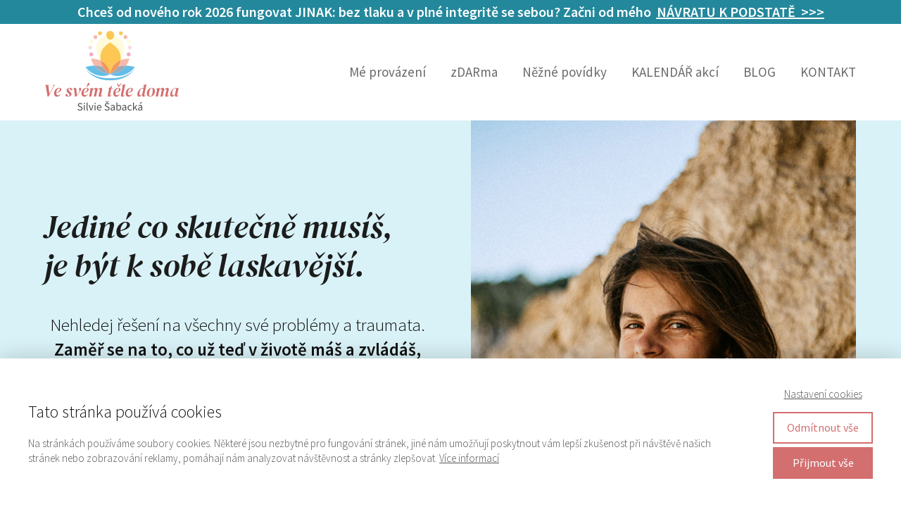

--- FILE ---
content_type: text/html; charset=UTF-8
request_url: https://www.vesvemteledoma.cz/
body_size: 19977
content:
<!DOCTYPE html>
<html lang="cs">
	<head>
		<meta charset="UTF-8"/>
		<meta http-equiv="X-UA-Compatible" content="IE=edge"/>
		<meta name="viewport" content="width=device-width, initial-scale=1">
		<title>Znovu-objevte krásu a moudrost svého těla | Silvie Šabacká - Ve svém těle doma</title>

		<meta name='robots' content='max-image-preview:large' />
<link rel="alternate" type="application/rss+xml" title="Silvie Šabacká - Ve svém těle doma &raquo; RSS komentářů pro Úvod" href="https://www.vesvemteledoma.cz/uvod/feed/" />
<style id='wp-emoji-styles-inline-css' type='text/css'>

	img.wp-smiley, img.emoji {
		display: inline !important;
		border: none !important;
		box-shadow: none !important;
		height: 1em !important;
		width: 1em !important;
		margin: 0 0.07em !important;
		vertical-align: -0.1em !important;
		background: none !important;
		padding: 0 !important;
	}
/*# sourceURL=wp-emoji-styles-inline-css */
</style>
<link rel='stylesheet' id='mioweb_content_css-css' href='https://www.vesvemteledoma.cz/wp-content/themes/mioweb3/modules/mioweb/css/content.css?ver=1768369306' type='text/css' media='all' />
<link rel='stylesheet' id='ve-content-style-css' href='https://www.vesvemteledoma.cz/wp-content/themes/mioweb3/style.css?ver=1768369306' type='text/css' media='all' />
<script type="text/javascript" src="https://www.vesvemteledoma.cz/wp-includes/js/jquery/jquery.min.js?ver=3.7.1" id="jquery-core-js"></script>
<script type="text/javascript" src="https://www.vesvemteledoma.cz/wp-includes/js/jquery/jquery-migrate.min.js?ver=3.4.1" id="jquery-migrate-js"></script>
<link rel='shortlink' href='https://www.vesvemteledoma.cz/' />
<link rel="icon" type="image/png" href="https://www.vesvemteledoma.cz/wp-content/uploads/vesvemteledoma-favicon2.png"><link rel="apple-touch-icon" href="https://www.vesvemteledoma.cz/wp-content/uploads/vesvemteledoma-favicon2.png">			<meta name="robots" content="noindex, nofollow, noarchive"/>
		<meta property="og:title" content="Znovu-objevte krásu a moudrost svého těla | Silvie Šabacká - Ve svém těle doma"/><meta property="og:url" content="https://www.vesvemteledoma.cz/"/><meta property="og:site_name" content="Silvie Šabacká - Ve svém těle doma"/><meta property="og:locale" content="cs_CZ"/><script type="text/javascript">
		var ajaxurl = "/wp-admin/admin-ajax.php";
		var locale = "cs_CZ";
		var template_directory_uri = "https://www.vesvemteledoma.cz/wp-content/themes/mioweb3";
		</script><link id="mw_gf_DM_Serif_Display" href="https://fonts.googleapis.com/css?family=DM+Serif+Display:ital@0;1&subset=latin,latin-ext&display=swap" rel="stylesheet" type="text/css"><link id="mw_gf_Open_Sans" href="https://fonts.googleapis.com/css?family=Open+Sans:300,400,700&subset=latin,latin-ext&display=swap" rel="stylesheet" type="text/css"><link id="mw_gf_Merriweather" href="https://fonts.googleapis.com/css?family=Merriweather:700,300&subset=latin,latin-ext&display=swap" rel="stylesheet" type="text/css"><link id="mw_gf_Source_Sans_Pro" href="https://fonts.googleapis.com/css?family=Source+Sans+Pro:600,400,300&subset=latin,latin-ext&display=swap" rel="stylesheet" type="text/css"><style></style><style>#ve_header_11511row_0.row_text_custom{}#ve_header_11511row_0{background: rgba(36, 136, 156, 1);}#ve_header_11511row_0.row_padding_custom{padding-top:50px;padding-bottom:50px;}#ve_header_11511element_0_0_0 > .element_content{}#ve_header_11511element_0_0_0 .in_element_content{font-size: 20px;}#ve_header_11511element_0_0_0 .element_text_style_2{background:rgba(232,232,232,1);}#header{background: rgba(255, 255, 255, 1);border-bottom: 0px solid #eeeeee;}#site_title{font-size: 25px;}#site_title img{max-width:202px;}.mw_header .menu > li > a{font-size: 19px;font-family: 'Source Sans Pro';font-weight: 400;}.header_nav_container nav .menu > li > a, .mw_header_icons a, .mw_close_header_search{color:#6b6b6b;}.menu_style_h3 .menu > li:after, .menu_style_h4 .menu > li:after{color:#6b6b6b;}#mobile_nav{color:#6b6b6b;}#mobile_nav svg{fill:#6b6b6b;}.mw_to_cart svg{fill:#6b6b6b;}.header_nav_container .sub-menu{background-color:#d46f6f;}.menu_style_h6 .menu,.menu_style_h6 .mw_header_right_menu,.menu_style_h7 .header_nav_fullwidth_container,.menu_style_h6 #mobile_nav,.menu_style_h7 #mobile_nav{background-color:#000000;}.mw_to_cart:hover svg{fill:#d46f6f;}.menu_style_h1 .menu > li.current-menu-item a, .menu_style_h1 .menu > li.current-page-ancestor > a, .menu_style_h3 .menu > li.current-menu-item a, .menu_style_h3 .menu > li.current-page-ancestor > a, .menu_style_h4 .menu > li.current-menu-item a, .menu_style_h4 .menu > li.current-page-ancestor > a, .menu_style_h8 .menu > li.current-menu-item a, .menu_style_h9 .menu > li.current-menu-item a, .mw_header_icons a:hover, .mw_header_search_container .mw_close_header_search:hover, .menu_style_h1 .menu > li:hover > a, .menu_style_h3 .menu > li:hover > a, .menu_style_h4 .menu > li:hover > a, .menu_style_h8 .menu > li:hover > a, .menu_style_h9 .menu > li:hover > a{color:#d46f6f;}.menu_style_h2 li span{background-color:#d46f6f;}#mobile_nav:hover{color:#d46f6f;}#mobile_nav:hover svg{fill:#d46f6f;}.menu_style_h5 .menu > li:hover > a, .menu_style_h5 .menu > li.current-menu-item > a, .menu_style_h5 .menu > li.current-page-ancestor > a, .menu_style_h5 .menu > li.current_page_parent > a, .menu_style_h5 .menu > li:hover > a:before{background-color:#d46f6f;}.menu_style_h5 .sub-menu{background-color:#d46f6f;}.menu_style_h6 .menu > li:hover > a, .menu_style_h6 .menu > li.current-menu-item > a, .menu_style_h6 .menu > li.current-page-ancestor > a, .menu_style_h6 .menu > li.current_page_parent > a, .menu_style_h7 .menu > li:hover > a, .menu_style_h7 .menu > li.current-menu-item > a, .menu_style_h7 .menu > li.current-page-ancestor > a, .menu_style_h7 .menu > li.current_page_parent > a{background-color:#d46f6f;}.menu_style_h6 .sub-menu, .menu_style_h7 .sub-menu{background-color:#d46f6f;}.mw_header_icons{font-size:20px;}#header_in{padding-top:10px;padding-bottom:10px;}body:not(.page_with_transparent_header) .row_height_full{min-height:calc(100vh - 136.4705810546875px);}.page_with_transparent_header .visual_content_main:not(.mw_transparent_header_padding) > .row:first-child .row_fix_width, .page_with_transparent_header .visual_content_main:not(.mw_transparent_header_padding) .mw_page_builder_content > .row:nth-child(2) .row_fix_width{padding-top:116.47058105469px;}.page_with_transparent_header .visual_content_main:not(.mw_transparent_header_padding) > .row:first-child .miocarousel .row_fix_width, .page_with_transparent_header .visual_content_main:not(.mw_transparent_header_padding) .mw_page_builder_content > .row:nth-child(2) .miocarousel .row_fix_width{padding-top:146.47058105469px;}.page_with_transparent_header #wrapper > .empty_content, .page_with_transparent_header .mw_transparent_header_padding{padding-top:136.4705810546875px;}#header .mw_search_form{background:#eeeeee;}#cms_footer_2160row_0.row_text_custom{}#cms_footer_2160row_0{background: rgba(255, 255, 255, 1);}#cms_footer_2160row_0.row_padding_custom{padding-top:50px;padding-bottom:30px;}#cms_footer_2160element_0_0_0 > .element_content{--element-bottom-padding:20px;padding-top:20px;--default-max-width:185px;}#cms_footer_2160element_0_0_0 .element_image_overlay_icon_container{background-color:rgba(0,0,0,0.3);}#cms_footer_2160element_0_0_0 .element_image_container img{object-position:50% 50%;}#cms_footer_2160element_0_0_0 .mw_image_ratio{padding-bottom:64.864864864865%;}#cms_footer_2160element_0_1_0 > .element_content{--element-bottom-padding:10px;padding-top:0px;}#cms_footer_2160element_0_1_0 .ve_title{font-size: 16px;line-height: 1.2;}#cms_footer_2160element_0_1_1 > .element_content{--element-bottom-padding:10px;padding-top:0px;}#cms_footer_2160element_0_1_1 .in_element_content{font-size: 13px;}#cms_footer_2160element_0_1_1 .element_text_style_2{background:rgba(232,232,232,1);}#cms_footer_2160element_0_1_2 > .element_content{--element-bottom-padding:0px;padding-top:10px;}#cms_footer_2160element_0_1_2_form .ve_form_field{font-size: 15px;background-color:#ededed;}#cms_footer_2160element_0_1_2_form .ve_form_label{font-size: 15px;}#cms_footer_2160element_0_1_2_form .ve_form_button_row .ve_form_button.ve_content_button_size_custom{font-size:18px;}#cms_footer_2160element_0_1_2_form .ve_form_button_row .ve_form_button.ve_content_button_style_custom_button{font-family: 'Open Sans';font-weight: 400;color:#ffffff;background: rgba(212, 111, 111, 1);-moz-border-radius: 6px;-webkit-border-radius: 6px;-khtml-border-radius: 6px;border-radius: 6px;padding: calc(0.6em - 0px) 1.3em calc(0.6em - 0px) 1.3em;}#cms_footer_2160element_0_1_2_form .ve_form_button_row .ve_form_button.ve_content_button_style_custom_button .ve_button_subtext{}#cms_footer_2160element_0_1_2 .open_element_lightbox.ve_content_button_size_custom{font-size:12px;}#cms_footer_2160element_0_1_2 .open_element_lightbox.ve_content_button_style_custom_button{font-family: 'Open Sans';font-weight: 400;color:#ffffff;background: rgba(212, 111, 111, 1);-moz-border-radius: 6px;-webkit-border-radius: 6px;-khtml-border-radius: 6px;border-radius: 6px;padding: calc(0.6em - 0px) 1.3em calc(0.6em - 0px) 1.3em;}#cms_footer_2160element_0_1_2 .open_element_lightbox.ve_content_button_style_custom_button .ve_button_subtext{}#cms_footer_2160element_0_2_0 > .element_content{--element-bottom-padding:10px;padding-top:0px;}#cms_footer_2160element_0_2_0 .ve_title{font-size: 16px;line-height: 1.2;}#cms_footer_2160element_0_2_1 > .element_content{}#cms_footer_2160element_0_2_1 li{font-size: 13px;color: #000000;}#cms_footer_2160element_0_2_1 .menu_element_title{font-size: 15px;}#cms_footer_2160element_0_2_1 li > a:hover{color:#a84343 !important;}#cms_footer_2160element_0_2_1 li.current_page_item > a{color:#a84343 !important;}#cms_footer_2160element_0_3_0 > .element_content{--element-bottom-padding:10px;padding-top:0px;}#cms_footer_2160element_0_3_0 .ve_title{font-size: 16px;line-height: 1.2;}#cms_footer_2160element_0_3_1 .in_element_content{font-size: 13px;}#cms_footer_2160element_0_3_1 .element_text_style_2{background:rgba(232,232,232,1);}#cms_footer_2160element_0_4_0 > .element_content{--element-bottom-padding:10px;padding-top:0px;}#cms_footer_2160element_0_4_0 .ve_title{font-size: 16px;line-height: 1.2;}#cms_footer_2160element_0_4_1 .in_element_content{font-size: 13px;}#cms_footer_2160element_0_4_1 .element_text_style_2{background:rgba(232,232,232,1);}#cms_footer_2160element_0_4_2 > .element_content{--element-max-width:700px;--element-bottom-padding:20px;padding-top:0px;}#cms_footer_2160row_1.row_text_custom{font-size: 13px;color: #ffffff;color:#ffffff;}#cms_footer_2160row_1{background: rgba(212, 111, 111, 1);}#cms_footer_2160row_1.row_padding_custom{padding-top:10px;padding-bottom:10px;}#cms_footer_2160row_1.row_text_custom a:not(.ve_content_button){color:#ffffff;}#cms_footer_2160element_1_0_0 > .element_content{--element-bottom-padding:0px;padding-top:0px;}#cms_footer_2160element_1_0_0 .in_element_content{}#cms_footer_2160element_1_0_0 .element_text_style_2{background:rgba(232,232,232,1);}#cms_footer_2160element_1_1_0 > .element_content{--element-bottom-padding:0px;padding-top:0px;}#cms_footer_2160element_1_1_0 .in_element_content{}#cms_footer_2160element_1_1_0 .element_text_style_2{background:rgba(232,232,232,1);}#footer .footer_end{background: rgba(23, 22, 22, 1);color: #7a7a7a;}#row_0.row_text_custom{}#row_0{background: rgba(217, 242, 247, 1);}#row_0.row_padding_custom{padding-top:50px;padding-bottom:50px;}#element_0_0_0 > .element_content{--element-max-width:527px;--element-bottom-padding:0px;padding-top:0px;}#element_0_0_0 .ve_title{font-size: 46px;line-height: 1.2;}#element_0_0_1 > .element_content{--element-bottom-padding:0px;padding-top:40px;}#element_0_0_1 .in_element_content{font-size: 25px;line-height: 1.4;}#element_0_0_1 .element_text_style_2{background:rgba(232,232,232,1);}#element_0_0_1 .in_element_content ul li{background-position-y:calc(0.7em - 13px);}#element_0_0_2 > .element_content{--element-bottom-padding:0px;padding-top:20px;}#element_0_0_2 .in_element_content{font-size: 32px;font-family: 'DM Serif Display';font-weight: ital@0;1;line-height: 1.7;}#element_0_0_2 .element_text_style_2{background:rgba(232,232,232,1);}#element_0_0_2 .in_element_content ul li{background-position-y:calc(0.85em - 13px);}#element_0_0_3 > .element_content{--element-bottom-padding:25px;}#element_0_0_3 .in_element_content{line-height: 1.7;}#element_0_0_3 .element_text_style_2{background:rgba(232,232,232,1);}#element_0_0_3 .in_element_content ul li{background-position-y:calc(0.85em - 13px);}#element_0_1_0 > .element_content{}#element_0_1_0 .element_image_overlay_icon_container{background-color:rgba(0,0,0,0.3);}#element_0_1_0 .element_image_container img{object-position:50% 50%;}#row_1.row_text_custom{}#row_1{background: rgba(255, 254, 245, 1);}#row_1.row_padding_custom{padding-top:83px;padding-bottom:20px;}#element_1_0_0 > .element_content{--element-bottom-padding:0px;padding-top:0px;}#element_1_0_0 .in_element_content{font-size: 19px;line-height: 1.7;}#element_1_0_0 .element_text_style_2{background:rgba(232,232,232,1);}#element_1_0_0 .in_element_content ul li{background-position-y:calc(0.85em - 13px);}#row_2.row_text_custom{}#row_2{background: rgba(255, 255, 255, 1);}#row_2.row_padding_custom{padding-top:40px;padding-bottom:91px;}#element_2_0_0 > .element_content{--element-bottom-padding:11px;padding-top:0px;}#element_2_0_0 .ve_title{font-size: 35px;color: #30646e;line-height: 1.1;}#element_2_1_0 > .element_content{--default-max-width:477px;}#element_2_1_0 .element_image_overlay_icon_container{background-color:rgba(0,0,0,0.3);}#element_2_1_0 .element_image_container img{object-position:50% 50%;}#element_2_1_0 .mw_image_ratio{padding-bottom:100.20964360587%;}#element_2_2_0 > .element_content{--element-bottom-padding:0px;padding-top:0px;}#element_2_2_0 .ve_title{font-size: 60px;color: #158ebf;line-height: 1.2;}#element_2_2_1 > .element_content{--element-max-width:573px;--element-bottom-padding:10px;padding-top:15px;}#element_2_2_1 .in_element_content{font-size: 29px;font-family: 'DM Serif Display';font-weight: ital@0;1;line-height: 1.4;}#element_2_2_1 .element_text_style_2{background:rgba(232,232,232,1);}#element_2_2_1 .in_element_content ul li{background-position-y:calc(0.7em - 13px);}#element_2_2_2 > .element_content{--element-bottom-padding:0px;padding-top:0px;}#element_2_2_2 .in_element_content{font-size: 20px;color: #6d7372;}#element_2_2_2 .element_text_style_2{background:rgba(232,232,232,1);}#element_2_2_3 > .element_content{--element-bottom-padding:0px;padding-top:30px;}#element_2_2_3 .in_element_content{font-size: 20px;color: #6d7372;}#element_2_2_3 .element_text_style_2{background:rgba(232,232,232,1);}#element_2_2_4 > .element_content{--element-bottom-padding:20px;padding-top:20px;}#element_2_2_4 .ve_content_first_button.ve_content_button_size_custom{font-size:16px;}#element_2_2_5 > .element_content{--element-bottom-padding:0px;padding-top:0px;}#element_2_2_5 .in_element_content{font-size: 22px;color: #6d7372;}#element_2_2_5 .element_text_style_2{background:rgba(232,232,232,1);}#row_3.row_text_custom{}#row_3{background: rgba(255, 254, 245, 1);}#row_3.row_padding_custom{padding-top:90px;padding-bottom:88px;}#element_3_0_0 > .element_content{--element-bottom-padding:39px;padding-top:0px;}#element_3_0_0 .ve_title{font-size: 35px;color: #30646e;line-height: 1.1;}#element_3_0_1 > .element_content{}#element_3_0_1 .mw_element_item_0 img{object-position:50% 50%;}#element_3_0_1 .mw_element_item_1 img{object-position:50% 50%;}#element_3_0_1 .mw_element_item_2 img{object-position:50% 50%;}#element_3_0_1 h3{font-size: 20px;}#element_3_0_1 .mw_element_item_description{}#element_3_0_1 .mw_element_item_price{}#element_3_0_1 .mw_element_item_subtitle{}#element_3_0_1 .mw_search_form{}#element_3_0_1 .mw_element_item{background-color:#ffffff;}#element_3_0_1 .mw_element_item_image_hover{background-color:rgba(0,0,0,0.5);}#element_3_0_2 > .element_content{--element-bottom-padding:0px;padding-top:20px;}#element_3_0_2 .ve_content_first_button.ve_content_button_size_custom{font-size:23px;}#row_4.row_text_custom{}#row_4{background: rgba(255, 255, 255, 1);}#row_4.row_padding_custom{padding-top:70px;padding-bottom:70px;}#element_4_0_0 > .element_content{--element-max-width:400px;}#element_4_0_0 .element_image_overlay_icon_container{background-color:rgba(0,0,0,0.3);}#element_4_0_0 .element_image_container img{object-position:50% 50%;}#element_4_1_0 > .element_content{--element-bottom-padding:20px;padding-top:20px;}#element_4_1_0 .ve_title{font-size: 35px;color: #30646e;line-height: 1.1;}#element_4_1_1 > .element_content{--element-bottom-padding:0px;padding-top:0px;}#element_4_1_1 .in_element_content{line-height: 1.7;}#element_4_1_1 .element_text_style_2{background:rgba(232,232,232,1);}#element_4_1_1 .in_element_content ul li{background-position-y:calc(0.85em - 13px);}#element_4_1_2 > .element_content{--element-bottom-padding:0px;padding-top:26px;}#element_4_1_2 .ve_content_first_button.ve_content_button_size_custom{font-size:23px;}#row_5.row_text_custom{}#row_5{background: rgba(255, 254, 245, 1);}#row_5.row_padding_custom{padding-top:50px;padding-bottom:50px;}#element_5_0_0 > .element_content{--element-bottom-padding:0px;padding-top:0px;}#element_5_0_0 .ve_title{font-size: 40px;color: #30646e;line-height: 1.2;}#element_5_0_1 > .element_content{}#element_5_0_1 .ve_content_testimonial_text{font-size: 17px;}#element_5_0_1 .ve_content_testimonial_name{}#element_5_0_1 .ve_content_testimonial_item_0 img{object-position:50% 50%;}#element_5_1_0 > .element_content{}#element_5_1_0 .ve_content_testimonial_text{font-size: 17px;}#element_5_1_0 .ve_content_testimonial_name{}#element_5_1_0 .ve_content_testimonial_item_0 img{object-position:50% 50%;}#element_5_2_0 > .element_content{--element-max-width:521px;--element-bottom-padding:10px;padding-top:0px;}#element_5_2_0 .ve_content_testimonial_text{}#element_5_2_0 .ve_content_testimonial_name{}#element_5_2_0 .ve_content_testimonial_item_0 img{}#row_6.row_text_custom{}#row_6{background: rgba(255, 255, 255, 1);}#row_6.row_padding_custom{padding-top:50px;padding-bottom:50px;}#element_6_0_0 > .element_content{}#element_6_0_0 .element_image_overlay_icon_container{background-color:rgba(0,0,0,0.3);}#element_6_0_0 .element_image_container img{object-position:50% 50%;}#element_6_1_0 > .element_content{--element-max-width:639px;--element-bottom-padding:0px;padding-top:0px;}#element_6_1_0 .ve_title{font-size: 59px;line-height: 1.2;}#element_6_1_1 > .element_content{--element-bottom-padding:0px;padding-top:0px;}#element_6_1_1 .in_element_content{}#element_6_1_1 .element_text_style_2{background:rgba(232,232,232,1);}#element_6_1_2 > .element_content{--element-bottom-padding:20px;padding-top:20px;}#element_6_1_2 .ve_content_first_button.ve_content_button_size_custom{font-size:25px;}#element_6_1_3 > .element_content{--element-bottom-padding:0px;padding-top:11px;}#element_6_1_3 .in_element_content{font-size: 22px;line-height: 1.7;}#element_6_1_3 .element_text_style_2{background:rgba(232,232,232,1);}#element_6_1_3 .in_element_content ul li{background-position-y:calc(0.85em - 13px);}.ve_content_button_style_basic{font-family: 'Source Sans Pro';font-weight: 600;color:#ffffff;background: rgba(212, 111, 111, 1);-moz-border-radius: 8px;-webkit-border-radius: 8px;-khtml-border-radius: 8px;border-radius: 8px;padding: calc(1em - 0px) 1.3em calc(1em - 0px) 1.3em;}.ve_content_button_style_basic .ve_button_subtext{}.ve_content_button_style_basic:hover{color:#ffffff;background: #aa5959;}.ve_content_button_style_inverse{font-family: 'Source Sans Pro';font-weight: 600;color:#ffffff;-moz-border-radius: 8px;-webkit-border-radius: 8px;-khtml-border-radius: 8px;border-radius: 8px;border-color:#ffffff;padding: calc(1.1em - 2px) 1.8em calc(1.1em - 2px) 1.8em;}.ve_content_button_style_inverse .ve_button_subtext{}.ve_content_button_style_inverse:hover{color:#ffffff;background: rgba(235, 30, 71, 1);border-color:#eb1e47;}.ve_content_button_style_1{color:#30646e;-moz-border-radius: 8px;-webkit-border-radius: 8px;-khtml-border-radius: 8px;border-radius: 8px;border-color:#30646e;padding: calc(1em - 2px) 1.2em calc(1em - 2px) 1.2em;}.ve_content_button_style_1 .ve_button_subtext{}body{background-color:#ffffff;font-size: 18px;font-family: 'Source Sans Pro';color: #111111;font-weight: 300;}.row_text_auto.light_color{color:#111111;}.row_text_default{color:#111111;}.row .light_color{color:#111111;}.row .text_default{color:#111111;}a{color:#a84343;}.row_text_auto.light_color a:not(.ve_content_button){color:#a84343;}.row_text_default a:not(.ve_content_button){color:#a84343;}.row .ve_content_block.text_default a:not(.ve_content_button){color:#a84343;}a:not(.ve_content_button):hover{color:#a84343;}.row_text_auto.light_color a:not(.ve_content_button):hover{color:#a84343;}.row_text_default a:not(.ve_content_button):hover{color:#a84343;}.row .ve_content_block.text_default a:not(.ve_content_button):hover{color:#a84343;}.row_text_auto.dark_color{color:#ffffff;}.row_text_invers{color:#ffffff;}.row .text_invers{color:#ffffff;}.row .dark_color:not(.text_default){color:#ffffff;}.blog_entry_content .dark_color:not(.text_default){color:#ffffff;}.row_text_auto.dark_color a:not(.ve_content_button){color:#ffffff;}.row .dark_color:not(.text_default) a:not(.ve_content_button){color:#ffffff;}.row_text_invers a:not(.ve_content_button){color:#ffffff;}.row .ve_content_block.text_invers a:not(.ve_content_button){color:#ffffff;}.row .light_color a:not(.ve_content_button){color:#a84343;}.row .light_color a:not(.ve_content_button):hover{color:#a84343;}.title_element_container,.mw_element_items_style_4 .mw_element_item:not(.dark_color) .title_element_container,.mw_element_items_style_7 .mw_element_item:not(.dark_color) .title_element_container,.in_features_element_4 .mw_feature:not(.dark_color) .title_element_container,.in_element_image_text_2 .el_it_text:not(.dark_color) .title_element_container,.in_element_image_text_3 .el_it_text:not(.dark_color) .title_element_container,.entry_content h1,.entry_content h2,.entry_content h3,.entry_content h4,.entry_content h5,.entry_content h6{font-family:DM Serif Display;font-weight:ital@0;1;line-height:1.2;color:#1c1c1c;}.subtitle_element_container,.mw_element_items_style_4 .mw_element_item:not(.dark_color) .subtitle_element_container,.mw_element_items_style_7 .mw_element_item:not(.dark_color) .subtitle_element_container,.in_features_element_4 .mw_feature:not(.dark_color) .subtitle_element_container,.in_element_image_text_2 .el_it_text:not(.dark_color) .subtitle_element_container,.in_element_image_text_3 .el_it_text:not(.dark_color) .subtitle_element_container{font-family:Source Sans Pro;font-weight:400;}.entry_content h1{font-size: 50px;}.entry_content h2{font-size: 30px;}.entry_content h3{font-size: 25px;}.entry_content h4{font-size: 20px;}.entry_content h5{font-size: 14px;}.entry_content h6{font-size: 14px;}.row_fix_width,.fix_width,.fixed_width_content .visual_content_main,.row_fixed,.fixed_width_page .visual_content_main,.fixed_width_page header,.fixed_width_page footer,.fixed_narrow_width_page #wrapper,#blog-container,.ve-header-type2 .header_nav_container{max-width:1200px;}@media screen and (max-width: 969px) {#ve_header_11511row_0.row_padding_custom{}#ve_header_11511element_0_0_0 > .element_content{padding-top:0px;}#ve_header_11511element_0_0_0 .in_element_content{}#cms_footer_2160element_0_0_0 > .element_content{padding-top:0px;}#cms_footer_2160element_0_1_2 > .element_content{padding-top:0px;}#cms_footer_2160element_0_2_1 > .element_content{padding-top:0px;}#cms_footer_2160element_0_4_2 > .element_content{padding-top:0px;}#cms_footer_2160element_1_1_0 > .element_content{padding-top:0px;}#cms_footer_2160element_1_1_0 .in_element_content{}#row_0.row_padding_custom{}#element_0_0_0 > .element_content{padding-top:0px;}#element_0_0_0 .ve_title{}#element_0_0_1 > .element_content{padding-top:0px;}#element_0_0_1 .in_element_content{}#element_0_0_2 > .element_content{padding-top:0px;}#element_0_0_2 .in_element_content{}#element_0_0_3 > .element_content{padding-top:0px;}#element_0_0_3 .in_element_content{}#element_0_1_0 > .element_content{padding-top:0px;}#row_1.row_padding_custom{}#element_1_0_0 > .element_content{padding-top:0px;}#element_1_0_0 .in_element_content{}#row_2.row_padding_custom{}#element_2_0_0 > .element_content{padding-top:0px;}#element_2_0_0 .ve_title{}#element_2_1_0 > .element_content{padding-top:0px;}#element_2_2_0 > .element_content{padding-top:0px;}#element_2_2_0 .ve_title{}#element_2_2_1 > .element_content{padding-top:0px;}#element_2_2_1 .in_element_content{}#element_2_2_2 > .element_content{padding-top:0px;}#element_2_2_2 .in_element_content{}#element_2_2_3 > .element_content{padding-top:0px;}#element_2_2_3 .in_element_content{}#element_2_2_4 > .element_content{padding-top:0px;}#element_2_2_5 > .element_content{padding-top:0px;}#element_2_2_5 .in_element_content{}#row_3.row_padding_custom{}#element_3_0_0 > .element_content{padding-top:0px;}#element_3_0_0 .ve_title{}#element_3_0_1 > .element_content{padding-top:0px;}#element_3_0_2 > .element_content{padding-top:0px;}#row_4.row_padding_custom{}#element_4_0_0 > .element_content{padding-top:0px;}#element_4_1_0 > .element_content{padding-top:0px;}#element_4_1_0 .ve_title{}#element_4_1_1 > .element_content{padding-top:0px;}#element_4_1_1 .in_element_content{}#element_4_1_2 > .element_content{padding-top:0px;}#row_5.row_padding_custom{}#element_5_0_0 > .element_content{padding-top:0px;}#element_5_0_0 .ve_title{}#element_5_0_1 > .element_content{padding-top:0px;}#element_5_1_0 > .element_content{padding-top:0px;}#element_5_2_0 > .element_content{padding-top:0px;}#row_6.row_padding_custom{}#element_6_0_0 > .element_content{padding-top:0px;}#element_6_1_0 > .element_content{padding-top:0px;}#element_6_1_0 .ve_title{}#element_6_1_1 > .element_content{padding-top:0px;}#element_6_1_1 .in_element_content{}#element_6_1_2 > .element_content{padding-top:0px;}#element_6_1_3 > .element_content{padding-top:0px;}#element_6_1_3 .in_element_content{}}@media screen and (max-width: 767px) {#ve_header_11511row_0.row_padding_custom{}#ve_header_11511element_0_0_0 > .element_content{padding-top:0px;}#ve_header_11511element_0_0_0 .in_element_content{}#cms_footer_2160element_0_0_0 > .element_content{padding-top:0px;}#cms_footer_2160element_0_1_2 > .element_content{padding-top:0px;}#cms_footer_2160element_0_2_1 > .element_content{padding-top:0px;}#cms_footer_2160element_0_4_2 > .element_content{padding-top:0px;}#cms_footer_2160element_1_1_0 > .element_content{padding-top:0px;}#cms_footer_2160element_1_1_0 .in_element_content{}#row_0.row_padding_custom{}#element_0_0_0 > .element_content{padding-top:0px;}#element_0_0_0 .ve_title{font-size:35px;}#element_0_0_1 > .element_content{padding-top:0px;}#element_0_0_1 .in_element_content{}#element_0_0_2 > .element_content{padding-top:0px;}#element_0_0_2 .in_element_content{}#element_0_0_3 > .element_content{padding-top:0px;}#element_0_0_3 .in_element_content{}#element_0_1_0 > .element_content{padding-top:0px;}#row_1.row_padding_custom{}#element_1_0_0 > .element_content{padding-top:0px;}#element_1_0_0 .in_element_content{}#row_2.row_padding_custom{}#element_2_0_0 > .element_content{padding-top:0px;}#element_2_0_0 .ve_title{}#element_2_1_0 > .element_content{padding-top:0px;}#element_2_2_0 > .element_content{padding-top:0px;}#element_2_2_0 .ve_title{font-size:50px;}#element_2_2_1 > .element_content{padding-top:0px;}#element_2_2_1 .in_element_content{}#element_2_2_2 > .element_content{padding-top:0px;}#element_2_2_2 .in_element_content{}#element_2_2_3 > .element_content{padding-top:0px;}#element_2_2_3 .in_element_content{}#element_2_2_4 > .element_content{padding-top:0px;}#element_2_2_5 > .element_content{padding-top:0px;}#element_2_2_5 .in_element_content{}#row_3.row_padding_custom{}#element_3_0_0 > .element_content{padding-top:0px;}#element_3_0_0 .ve_title{}#element_3_0_1 > .element_content{padding-top:0px;}#element_3_0_2 > .element_content{padding-top:0px;}#row_4.row_padding_custom{}#element_4_0_0 > .element_content{padding-top:0px;}#element_4_1_0 > .element_content{padding-top:0px;}#element_4_1_0 .ve_title{}#element_4_1_1 > .element_content{padding-top:0px;}#element_4_1_1 .in_element_content{}#element_4_1_2 > .element_content{padding-top:0px;}#row_5.row_padding_custom{}#element_5_0_0 > .element_content{padding-top:0px;}#element_5_0_0 .ve_title{font-size:35px;}#element_5_0_1 > .element_content{padding-top:0px;}#element_5_1_0 > .element_content{padding-top:0px;}#element_5_2_0 > .element_content{padding-top:0px;}#row_6.row_padding_custom{}#element_6_0_0 > .element_content{padding-top:0px;}#element_6_1_0 > .element_content{padding-top:0px;}#element_6_1_0 .ve_title{font-size:50px;}#element_6_1_1 > .element_content{padding-top:0px;}#element_6_1_1 .in_element_content{}#element_6_1_2 > .element_content{padding-top:0px;}#element_6_1_3 > .element_content{padding-top:0px;}#element_6_1_3 .in_element_content{}}</style><!-- Global site tag (gtag.js) - Google Analytics -->
			<script async src="https://www.googletagmanager.com/gtag/js?id=G-9T5DMCDGBD"></script>
			<script>
				window.dataLayer = window.dataLayer || [];
				
				function gtag(){dataLayer.push(arguments);}
				gtag('js', new Date());
				gtag('consent', 'default', {
				
				'ad_storage': 'denied',
				'ad_personalization': 'denied',
				'ad_user_data': 'denied',
				'analytics_storage': 'denied'
				});
				gtag('config', 'G-9T5DMCDGBD');
			</script><!-- Facebook Pixel Code -->
<script>
!function(f,b,e,v,n,t,s){if(f.fbq)return;n=f.fbq=function(){n.callMethod?
n.callMethod.apply(n,arguments):n.queue.push(arguments)};if(!f._fbq)f._fbq=n;
n.push=n;n.loaded=!0;n.version='2.0';n.queue=[];t=b.createElement(e);t.async=!0;
t.src=v;s=b.getElementsByTagName(e)[0];s.parentNode.insertBefore(t,s)}(window,
document,'script','//connect.facebook.net/en_US/fbevents.js');fbq('init', '939995900365735');
fbq('track', "PageView");</script>
<noscript><img height="1" width="1" style="display:none"
src="https://www.facebook.com/tr?id=939995900365735&ev=PageView&noscript=1"
/></noscript>
<!-- End Facebook Pixel Code --><meta name="google-site-verification" content="VOpTVf3LtnL2U1jICkQKOaZg1n8RsOwA_YcmkDEhKK0" /><meta name="facebook-domain-verification" content="tj2imqee5koyfh032mvlhm4zraghxn" /><style>CSS styl
/*Menu Header Styles*/
.menu-item h4 {
  color: #ffffff;
  font-size: 24px;
  font-family: Merriweather;
  font-weight: 450;
  padding: 7px 10px;
   
  /*Gradient*/
  background: #d46f6f; /* Old browsers */
  background: -moz-linear-gradient(top, #d46f6f 0%, #d46f6f 100%); /* FF3.6+ */
  background: -webkit-gradient(linear, left top, left bottom, color-stop(0%,#d46f6f), color-stop(100%,#d46f6f)); /* Chrome,Safari4+ */
  background: -webkit-linear-gradient(top, #d46f6f 0%, #d46f6f 100%); /* Chrome10+,Safari5.1+ */
  background: -o-linear-gradient(top, #d46f6f  0%, #d46f6f 100%); /* Opera 11.10+ */
  background: -ms-linear-gradient(top, #d46f6f 0%, #d46f6f 100%); /* IE10+ */
  background: linear-gradient(top, #d46f6f 0%, #d46f6f 100%); /* W3C */
}

.menu-item h4 a {
  color: #fff;
  display: block;
  text-decoration: none;
  width: 150px;
}

.menu-item h4:hover {  
  background: #d46f6f; /* Old browsers */
  background: -moz-linear-gradient(top,  #d46f6f 0%, #d46f6f 100%); /* FF3.6+ */
  background: -webkit-gradient(linear, left top, left bottom, color-stop(0%,#d46f6f), color-stop(100%,#d46f6f)); /* Chrome,Safari4+ */
  background: -webkit-linear-gradient(top,  #d46f6f 0%,#d46f6f 100%); /* Chrome10+,Safari5.1+ */
  background: -o-linear-gradient(top, #d46f6f 0%,#d46f6f 100%); /* Opera 11.10+ */
  background: -ms-linear-gradient(top,  #d46f6f 0%,#d46f6f 100%); /* IE10+ */
  background: linear-gradient(top,  #d46f6f 0%,#d46f6f 100%); /* W3C */
}

/*ul Styles*/
.menu-item ul {
  font-size: 16px;
  font-family: Open sans;
  line-height: 28px;
  list-style-type: none;
  overflow: hidden;
  padding: 0px;
}
 
.menu-item ul a {
  margin-left: 20px;
  text-decoration: none;
  color: #353647;
  display: block;
  width: 150px;
}
 
/*li Styles*/
.menu-item li {
  border-bottom: 1px solid #d7d9e3;
}
 
.menu-item li:hover {
  background: #c1dce6;
}

/*ul Styles*/
.menu-item ul {
  font-size: 13px;
  line-height: 30px;
  height: 0px; /*Collapses the menu*/
  list-style-type: none;
  overflow: hidden;
  padding: 0px;
}

/*ul Styles*/
.menu-item ul {
  font-size: 13px;
  line-height: 30px;
  height: 0px;
  list-style-type: none;
  overflow: hidden;
  padding: 0px;


   
  /*Animation*/
  -webkit-transition: height 1.5s ease;
     -moz-transition: height 1.5s ease;
       -o-transition: height 1.5s ease;
      -ms-transition: height 1.5s ease;
          transition: height 1.5s ease;
}

.menu-item:hover ul {
  height: 245px;
}



</style>	<style id='global-styles-inline-css' type='text/css'>
:root{--wp--preset--aspect-ratio--square: 1;--wp--preset--aspect-ratio--4-3: 4/3;--wp--preset--aspect-ratio--3-4: 3/4;--wp--preset--aspect-ratio--3-2: 3/2;--wp--preset--aspect-ratio--2-3: 2/3;--wp--preset--aspect-ratio--16-9: 16/9;--wp--preset--aspect-ratio--9-16: 9/16;--wp--preset--color--black: #000000;--wp--preset--color--cyan-bluish-gray: #abb8c3;--wp--preset--color--white: #ffffff;--wp--preset--color--pale-pink: #f78da7;--wp--preset--color--vivid-red: #cf2e2e;--wp--preset--color--luminous-vivid-orange: #ff6900;--wp--preset--color--luminous-vivid-amber: #fcb900;--wp--preset--color--light-green-cyan: #7bdcb5;--wp--preset--color--vivid-green-cyan: #00d084;--wp--preset--color--pale-cyan-blue: #8ed1fc;--wp--preset--color--vivid-cyan-blue: #0693e3;--wp--preset--color--vivid-purple: #9b51e0;--wp--preset--gradient--vivid-cyan-blue-to-vivid-purple: linear-gradient(135deg,rgb(6,147,227) 0%,rgb(155,81,224) 100%);--wp--preset--gradient--light-green-cyan-to-vivid-green-cyan: linear-gradient(135deg,rgb(122,220,180) 0%,rgb(0,208,130) 100%);--wp--preset--gradient--luminous-vivid-amber-to-luminous-vivid-orange: linear-gradient(135deg,rgb(252,185,0) 0%,rgb(255,105,0) 100%);--wp--preset--gradient--luminous-vivid-orange-to-vivid-red: linear-gradient(135deg,rgb(255,105,0) 0%,rgb(207,46,46) 100%);--wp--preset--gradient--very-light-gray-to-cyan-bluish-gray: linear-gradient(135deg,rgb(238,238,238) 0%,rgb(169,184,195) 100%);--wp--preset--gradient--cool-to-warm-spectrum: linear-gradient(135deg,rgb(74,234,220) 0%,rgb(151,120,209) 20%,rgb(207,42,186) 40%,rgb(238,44,130) 60%,rgb(251,105,98) 80%,rgb(254,248,76) 100%);--wp--preset--gradient--blush-light-purple: linear-gradient(135deg,rgb(255,206,236) 0%,rgb(152,150,240) 100%);--wp--preset--gradient--blush-bordeaux: linear-gradient(135deg,rgb(254,205,165) 0%,rgb(254,45,45) 50%,rgb(107,0,62) 100%);--wp--preset--gradient--luminous-dusk: linear-gradient(135deg,rgb(255,203,112) 0%,rgb(199,81,192) 50%,rgb(65,88,208) 100%);--wp--preset--gradient--pale-ocean: linear-gradient(135deg,rgb(255,245,203) 0%,rgb(182,227,212) 50%,rgb(51,167,181) 100%);--wp--preset--gradient--electric-grass: linear-gradient(135deg,rgb(202,248,128) 0%,rgb(113,206,126) 100%);--wp--preset--gradient--midnight: linear-gradient(135deg,rgb(2,3,129) 0%,rgb(40,116,252) 100%);--wp--preset--font-size--small: 13px;--wp--preset--font-size--medium: 20px;--wp--preset--font-size--large: 36px;--wp--preset--font-size--x-large: 42px;--wp--preset--spacing--20: 0.44rem;--wp--preset--spacing--30: 0.67rem;--wp--preset--spacing--40: 1rem;--wp--preset--spacing--50: 1.5rem;--wp--preset--spacing--60: 2.25rem;--wp--preset--spacing--70: 3.38rem;--wp--preset--spacing--80: 5.06rem;--wp--preset--shadow--natural: 6px 6px 9px rgba(0, 0, 0, 0.2);--wp--preset--shadow--deep: 12px 12px 50px rgba(0, 0, 0, 0.4);--wp--preset--shadow--sharp: 6px 6px 0px rgba(0, 0, 0, 0.2);--wp--preset--shadow--outlined: 6px 6px 0px -3px rgb(255, 255, 255), 6px 6px rgb(0, 0, 0);--wp--preset--shadow--crisp: 6px 6px 0px rgb(0, 0, 0);}:where(.is-layout-flex){gap: 0.5em;}:where(.is-layout-grid){gap: 0.5em;}body .is-layout-flex{display: flex;}.is-layout-flex{flex-wrap: wrap;align-items: center;}.is-layout-flex > :is(*, div){margin: 0;}body .is-layout-grid{display: grid;}.is-layout-grid > :is(*, div){margin: 0;}:where(.wp-block-columns.is-layout-flex){gap: 2em;}:where(.wp-block-columns.is-layout-grid){gap: 2em;}:where(.wp-block-post-template.is-layout-flex){gap: 1.25em;}:where(.wp-block-post-template.is-layout-grid){gap: 1.25em;}.has-black-color{color: var(--wp--preset--color--black) !important;}.has-cyan-bluish-gray-color{color: var(--wp--preset--color--cyan-bluish-gray) !important;}.has-white-color{color: var(--wp--preset--color--white) !important;}.has-pale-pink-color{color: var(--wp--preset--color--pale-pink) !important;}.has-vivid-red-color{color: var(--wp--preset--color--vivid-red) !important;}.has-luminous-vivid-orange-color{color: var(--wp--preset--color--luminous-vivid-orange) !important;}.has-luminous-vivid-amber-color{color: var(--wp--preset--color--luminous-vivid-amber) !important;}.has-light-green-cyan-color{color: var(--wp--preset--color--light-green-cyan) !important;}.has-vivid-green-cyan-color{color: var(--wp--preset--color--vivid-green-cyan) !important;}.has-pale-cyan-blue-color{color: var(--wp--preset--color--pale-cyan-blue) !important;}.has-vivid-cyan-blue-color{color: var(--wp--preset--color--vivid-cyan-blue) !important;}.has-vivid-purple-color{color: var(--wp--preset--color--vivid-purple) !important;}.has-black-background-color{background-color: var(--wp--preset--color--black) !important;}.has-cyan-bluish-gray-background-color{background-color: var(--wp--preset--color--cyan-bluish-gray) !important;}.has-white-background-color{background-color: var(--wp--preset--color--white) !important;}.has-pale-pink-background-color{background-color: var(--wp--preset--color--pale-pink) !important;}.has-vivid-red-background-color{background-color: var(--wp--preset--color--vivid-red) !important;}.has-luminous-vivid-orange-background-color{background-color: var(--wp--preset--color--luminous-vivid-orange) !important;}.has-luminous-vivid-amber-background-color{background-color: var(--wp--preset--color--luminous-vivid-amber) !important;}.has-light-green-cyan-background-color{background-color: var(--wp--preset--color--light-green-cyan) !important;}.has-vivid-green-cyan-background-color{background-color: var(--wp--preset--color--vivid-green-cyan) !important;}.has-pale-cyan-blue-background-color{background-color: var(--wp--preset--color--pale-cyan-blue) !important;}.has-vivid-cyan-blue-background-color{background-color: var(--wp--preset--color--vivid-cyan-blue) !important;}.has-vivid-purple-background-color{background-color: var(--wp--preset--color--vivid-purple) !important;}.has-black-border-color{border-color: var(--wp--preset--color--black) !important;}.has-cyan-bluish-gray-border-color{border-color: var(--wp--preset--color--cyan-bluish-gray) !important;}.has-white-border-color{border-color: var(--wp--preset--color--white) !important;}.has-pale-pink-border-color{border-color: var(--wp--preset--color--pale-pink) !important;}.has-vivid-red-border-color{border-color: var(--wp--preset--color--vivid-red) !important;}.has-luminous-vivid-orange-border-color{border-color: var(--wp--preset--color--luminous-vivid-orange) !important;}.has-luminous-vivid-amber-border-color{border-color: var(--wp--preset--color--luminous-vivid-amber) !important;}.has-light-green-cyan-border-color{border-color: var(--wp--preset--color--light-green-cyan) !important;}.has-vivid-green-cyan-border-color{border-color: var(--wp--preset--color--vivid-green-cyan) !important;}.has-pale-cyan-blue-border-color{border-color: var(--wp--preset--color--pale-cyan-blue) !important;}.has-vivid-cyan-blue-border-color{border-color: var(--wp--preset--color--vivid-cyan-blue) !important;}.has-vivid-purple-border-color{border-color: var(--wp--preset--color--vivid-purple) !important;}.has-vivid-cyan-blue-to-vivid-purple-gradient-background{background: var(--wp--preset--gradient--vivid-cyan-blue-to-vivid-purple) !important;}.has-light-green-cyan-to-vivid-green-cyan-gradient-background{background: var(--wp--preset--gradient--light-green-cyan-to-vivid-green-cyan) !important;}.has-luminous-vivid-amber-to-luminous-vivid-orange-gradient-background{background: var(--wp--preset--gradient--luminous-vivid-amber-to-luminous-vivid-orange) !important;}.has-luminous-vivid-orange-to-vivid-red-gradient-background{background: var(--wp--preset--gradient--luminous-vivid-orange-to-vivid-red) !important;}.has-very-light-gray-to-cyan-bluish-gray-gradient-background{background: var(--wp--preset--gradient--very-light-gray-to-cyan-bluish-gray) !important;}.has-cool-to-warm-spectrum-gradient-background{background: var(--wp--preset--gradient--cool-to-warm-spectrum) !important;}.has-blush-light-purple-gradient-background{background: var(--wp--preset--gradient--blush-light-purple) !important;}.has-blush-bordeaux-gradient-background{background: var(--wp--preset--gradient--blush-bordeaux) !important;}.has-luminous-dusk-gradient-background{background: var(--wp--preset--gradient--luminous-dusk) !important;}.has-pale-ocean-gradient-background{background: var(--wp--preset--gradient--pale-ocean) !important;}.has-electric-grass-gradient-background{background: var(--wp--preset--gradient--electric-grass) !important;}.has-midnight-gradient-background{background: var(--wp--preset--gradient--midnight) !important;}.has-small-font-size{font-size: var(--wp--preset--font-size--small) !important;}.has-medium-font-size{font-size: var(--wp--preset--font-size--medium) !important;}.has-large-font-size{font-size: var(--wp--preset--font-size--large) !important;}.has-x-large-font-size{font-size: var(--wp--preset--font-size--x-large) !important;}
/*# sourceURL=global-styles-inline-css */
</style>
</head>
<body data-rsssl=1 class="home wp-singular page-template-default page page-id-2040 wp-theme-mioweb3 ve_list_style33 desktop_view page_with_light_font">
<div id="wrapper">
<header><div class="visual_content  "><div id="ve_header_11511row_0" class="row row_basic row_ve_header_11511 row_basic ve_valign_top row_height_default row_padding_none row_text_auto dark_color" ><div class="row_background_container background_container "><div class="background_overlay"></div></div><div class="row_fix_width"><div class="col col-one col-first col-last"><div  id="ve_header_11511element_0_0_0"  class="element_container text_element_container "><div  class="element_content element_align_center"><div class="in_element_content entry_content ve_content_text ve_text ve_text_style_1 element_text_size_medium element_text_style_1 element_text_li" ><p style="text-align: center;"><strong>Chceš od nového rok 2026 fungovat JINAK: bez tlaku a v plné integritě se sebou? Začni od mého</strong>  <strong><span style="text-decoration: underline;"><a href="https://www.vesvemteledoma.cz/navrat-k-podstate-zivy-proces/">NÁVRATU K PODSTATĚ  &gt;&gt;&gt;</a></span></strong></p>
</div></div></div></div></div></div></div><div class="header_with_content"><div id="header" class="mw_header ve-header-type1 menu_style_h1 menu_active_color_dark menu_submenu_bg_dark header_menu_align_right"><div class="header_background_container background_container "><div class="background_overlay"></div></div><div id="header_in" class="fix_width">		<a href="https://www.vesvemteledoma.cz" id="site_title" title="Silvie Šabacká - Ve svém těle doma">
		<img width="190" height="113" src="https://www.vesvemteledoma.cz/wp-content/uploads/logo-ve-svem-tele-doma7.png" class="" alt="Silvie Šabacká - Ve svém těle doma" sizes="(min-width: 202px) 202px, (min-width:767px) 100vw, (min-width:202px) 202px, 90vw" decoding="async" srcset="https://www.vesvemteledoma.cz/wp-content/uploads/logo-ve-svem-tele-doma7.png 190w, https://www.vesvemteledoma.cz/wp-content/uploads/logo-ve-svem-tele-doma7-171x102.png 171w" />		</a>
				<a href="#" id="mobile_nav">
			<div class="mobile_nav_inner">
				<span>MENU</span>
				<svg version="1.1" xmlns="http://www.w3.org/2000/svg"  width="24" height="24" viewBox="0 0 24 24"><path d="M21 11h-18c-0.6 0-1 0.4-1 1s0.4 1 1 1h18c0.6 0 1-0.4 1-1s-0.4-1-1-1z"/><path d="M3 7h18c0.6 0 1-0.4 1-1s-0.4-1-1-1h-18c-0.6 0-1 0.4-1 1s0.4 1 1 1z"/><path d="M21 17h-18c-0.6 0-1 0.4-1 1s0.4 1 1 1h18c0.6 0 1-0.4 1-1s-0.4-1-1-1z"/></svg>			</div>
		</a>
		<div class="header_nav_container"><nav><div id="mobile_nav_close"><svg version="1.1" xmlns="http://www.w3.org/2000/svg"  width="24" height="24" viewBox="0 0 24 24"><path d="M13.4 12l5.3-5.3c0.4-0.4 0.4-1 0-1.4s-1-0.4-1.4 0l-5.3 5.3-5.3-5.3c-0.4-0.4-1-0.4-1.4 0s-0.4 1 0 1.4l5.3 5.3-5.3 5.3c-0.4 0.4-0.4 1 0 1.4 0.2 0.2 0.4 0.3 0.7 0.3s0.5-0.1 0.7-0.3l5.3-5.3 5.3 5.3c0.2 0.2 0.5 0.3 0.7 0.3s0.5-0.1 0.7-0.3c0.4-0.4 0.4-1 0-1.4l-5.3-5.3z"/></svg></div><div class="mw_header_menu_container"><div class="mw_header_menu_wrap"><ul id="menu-menu-new" class="menu"><li id="menu-item-10618" class="menu-item menu-item-type-post_type menu-item-object-page menu-item-10618"><a href="https://www.vesvemteledoma.cz/me-provazeni/">Mé provázení</a><span></span></li>
<li id="menu-item-11364" class="menu-item menu-item-type-post_type menu-item-object-page menu-item-11364"><a href="https://www.vesvemteledoma.cz/svetlo-slunovratu/">zDARma</a><span></span></li>
<li id="menu-item-11309" class="menu-item menu-item-type-post_type menu-item-object-page menu-item-11309"><a href="https://www.vesvemteledoma.cz/nezne-povidky/">Něžné povídky</a><span></span></li>
<li id="menu-item-11211" class="menu-item menu-item-type-post_type menu-item-object-page menu-item-11211"><a href="https://www.vesvemteledoma.cz/kalendar-akci/">KALENDÁŘ akcí</a><span></span></li>
<li id="menu-item-2264" class="menu-item menu-item-type-post_type menu-item-object-page menu-item-2264"><a href="https://www.vesvemteledoma.cz/blog/">BLOG</a><span></span></li>
<li id="menu-item-1931" class="menu-item menu-item-type-post_type menu-item-object-page menu-item-1931"><a href="https://www.vesvemteledoma.cz/kontakt/">KONTAKT</a><span></span></li>
</ul></div></div></nav></div></div></div></div></header><div class="visual_content  visual_content_main "><div id="row_0" class="row row_basic row_content row_basic ve_valign_center row_height_default row_padding_none row_text_auto light_color" ><div class="row_background_container background_container "><div class="background_overlay"></div></div><div class="row_fix_width"><div class="col col-two col-first"><div  id="element_0_0_0"  class="element_container title_element_container "><div  class="element_content element_align_left"><div class="ve_title ve_title_style_1"><p style="text-align: left;">Jediné co skutečně musíš,<br />je být k&nbsp;sobě laskavější.</p>
</div><div class="cms_clear"></div></div></div><div  id="element_0_0_1"  class="element_container text_element_container "><div  class="element_content element_align_center"><div class="in_element_content entry_content ve_content_text ve_text ve_text_style_1 element_text_size_medium element_text_style_1 element_text_li" ><div style="text-align: center;">Nehledej řešení na všechny své problémy a traumata.</div>
<div style="text-align: center;"><strong>Zaměř se na to, co už teď v životě máš a zvládáš,</strong> <br />a to se mnou stabilně rozvíjej.<br />Z těchto pevných základů pak vyroste vše. SAMO.<br />I to, o čem se ti ani nesnilo. ♡</div>
</div></div></div><div  id="element_0_0_2"  class="element_container text_element_container "><div  class="element_content element_align_center"><div class="in_element_content entry_content ve_content_text ve_text ve_text_style_1 element_text_size_big element_text_style_1 element_text_li" ><p style="text-align: left;">Silvie Šabacká</p>
</div></div></div><div  id="element_0_0_3"  class="element_container text_element_container "><div  class="element_content element_align_center"><div class="in_element_content entry_content ve_content_text ve_text ve_text_style_1 element_text_size_medium element_text_style_1 element_text_li" ><p style="text-align: left;">Praktikantka přístupu Somatic experiencing® s&nbsp;více než 12letou praxí a&nbsp;svým vlastním jedinečným a&nbsp;komplexním přístupem</p>
</div></div></div></div><div class="col col-two col-last"><div  id="element_0_1_0"  class="element_container image_element_container "><div  class="element_content element_align_center"><div class="element_image element_image_1 ve_center "><div class="element_image_container  element_image_container_jpg" ><div class=" mw_image_ratio mw_image_ratio_34"><img width="1024" height="683" src="https://www.vesvemteledoma.cz/wp-content/uploads/IMG_4585.jpg" class="" alt="" sizes="(min-width: 1200px) 1200px, (min-width:767px) 100vw, 180vw" decoding="async" fetchpriority="high" srcset="https://www.vesvemteledoma.cz/wp-content/uploads/IMG_4585.jpg 1024w, https://www.vesvemteledoma.cz/wp-content/uploads/IMG_4585-300x200.jpg 300w, https://www.vesvemteledoma.cz/wp-content/uploads/IMG_4585-768x512.jpg 768w, https://www.vesvemteledoma.cz/wp-content/uploads/IMG_4585-970x647.jpg 970w, https://www.vesvemteledoma.cz/wp-content/uploads/IMG_4585-461x307.jpg 461w, https://www.vesvemteledoma.cz/wp-content/uploads/IMG_4585-297x198.jpg 297w, https://www.vesvemteledoma.cz/wp-content/uploads/IMG_4585-213x142.jpg 213w, https://www.vesvemteledoma.cz/wp-content/uploads/IMG_4585-171x114.jpg 171w" /></div></div></div><div class="cms_clear"></div></div></div></div></div></div><div id="row_1" class="row row_basic row_content row_basic ve_valign_top row_height_default row_padding_custom row_text_auto light_color" ><div class="row_background_container background_container "><div class="background_overlay"></div></div><div class="row_fix_width"><div class="col col-one col_1_0 col-first col-last"><div  id="element_1_0_0"  class="element_container text_element_container "><div  class="element_content element_align_center"><div class="in_element_content entry_content ve_content_text ve_text ve_text_style_1 element_text_size_medium element_text_style_1 element_text_li" ><div class="content">
<div class="in_content ve_title_style_1">
<p style="text-align: center;">Nedávám univerzální návody. Nabízím ti možnost stát se skutečným <strong>parťákem svému nervovému systému</strong>.<br />Veškeré provázení stavím tak, ať je <strong>zorientovaná tvá mysl</strong> a rozumíš tomu, proč postupujeme tak, jak postupujeme <br />a můžeš svému<strong> tělu i&nbsp;emocím plně důvěřovat</strong> a&nbsp;„jen“ se do&nbsp;nich ponořit, ať <strong>tě mohou i&nbsp;v krizi podržet</strong>.<br />Se mnou najdeš svou vlastní jedinečnou mapu, díky které tě tvůj <strong>zdravý selský rozum i tvé instinkty vždy dovedou zpět na&nbsp;správnou cestu.</strong></p>
</div>
</div>
</div></div></div></div></div></div><div id="row_2" class="row row_basic row_content row_basic ve_valign_top row_height_default row_padding_custom row_text_auto light_color" ><div class="row_background_container background_container "><div class="background_overlay"></div></div><div class="row_fix_width"><div class="col col-one col_2_0 col-first col-last"><div  id="element_2_0_0"  class="element_container title_element_container "><div  class="element_content element_align_center"><div class="ve_title ve_title_style_1"><p style="text-align: center;">Provedu tě na&nbsp;cestě (zpět) k&nbsp;sobě</p>
</div><div class="cms_clear"></div></div></div></div><div class="ve_row_break"></div><div class="col col-two col_2_1 col-first"><div  id="element_2_1_0"  class="element_container image_element_container "><div  class="element_content element_align_center"><div class="element_image element_image_1 ve_center "><div class="element_image_container  element_image_container_jpg" ><div class=" mw_image_ratio"><img width="477" height="478" src="https://www.vesvemteledoma.cz/wp-content/uploads/klid-mysli.jpg" class="" alt="" sizes="(min-width: 954px) 477px, (min-width:767px) 50vw, (min-width:477px) 477px, 90vw" loading="lazy" decoding="async" srcset="https://www.vesvemteledoma.cz/wp-content/uploads/klid-mysli.jpg 477w, https://www.vesvemteledoma.cz/wp-content/uploads/klid-mysli-300x300.jpg 300w, https://www.vesvemteledoma.cz/wp-content/uploads/klid-mysli-150x150.jpg 150w, https://www.vesvemteledoma.cz/wp-content/uploads/klid-mysli-461x462.jpg 461w, https://www.vesvemteledoma.cz/wp-content/uploads/klid-mysli-297x298.jpg 297w, https://www.vesvemteledoma.cz/wp-content/uploads/klid-mysli-213x213.jpg 213w, https://www.vesvemteledoma.cz/wp-content/uploads/klid-mysli-171x171.jpg 171w, https://www.vesvemteledoma.cz/wp-content/uploads/klid-mysli-260x260.jpg 260w" /></div></div></div><div class="cms_clear"></div></div></div></div><div class="col col-two col_2_2 col-last"><div  id="element_2_2_0"  class="element_container title_element_container "><div  class="element_content element_align_left"><div class="ve_title ve_title_style_1"><p style="text-align: center;">Návrat k&nbsp;podstatě</p>
</div><div class="cms_clear"></div></div></div><div  id="element_2_2_1"  class="element_container text_element_container "><div  class="element_content element_align_left"><div class="in_element_content entry_content ve_content_text ve_text ve_text_style_1 element_text_size_big element_text_style_1 element_text_li" ><p style="text-align: center;">PILOTNÍ běh pro všechny, kteří chtějí <br />POSÍLIT své sebevědomí, vlastní hodnotu<br />a položit zdravé základy pro&nbsp;jakékoliv své téma.</p>
</div></div></div><div  id="element_2_2_2"  class="element_container text_element_container "><div  class="element_content element_align_center"><div class="in_element_content entry_content ve_content_text ve_text ve_text_style_1 element_text_size_medium element_text_style_1 element_text_li" ><p style="text-align: center;">Otevírám online prostor, kde můžeš být se sebou: <strong>bez tlaku a výkonu</strong>. <br />Kde ti může být dobře. Kde tvoje mysl nemusí frče o překot. <br />Ukážu ti úplně <strong>jiný způsob přemýšlení a zacházení se svými pocity</strong>...<br />...a <strong>postupně, ve tvém tempu</strong>, které si budeš s každým krokem volit<br />se ti bude před očima otevírat úplně nový svět.<br />A já budu celé <strong>2 měsíce od 2. 2.</strong> s tebou.</p>
</div></div></div><div  id="element_2_2_3"  class="element_container text_element_container "><div  class="element_content element_align_center"><div class="in_element_content entry_content ve_content_text ve_text ve_text_style_1 element_text_size_medium element_text_style_1 element_text_li" ><p style="text-align: center;"><strong><span style="color: #008080;">Toto není kurz, ale ŽIVÝ PROCES.<br /></span></strong>Rozšiřuje můj <em>Návrat k přirozenosti</em> o 1 chybějící článek.<strong><span style="color: #008080;"><br /></span></strong></p>
</div></div></div><div  id="element_2_2_4"  class="element_container button_element_container "><div  class="element_content element_align_center"><div class="in_element_content in_element_content_button in_element_content_button_center"><a class="ve_content_first_button ve_content_button_type_1 ve_content_button_style_basic ve_content_button_size_custom ve_content_button ve_content_button_center"  href="https://www.vesvemteledoma.cz/navrat-k-podstate-zivy-proces/" ><div><span class="ve_but_text">Chci vědět víc</span></div></a></div></div></div><div  id="element_2_2_5"  class="element_container text_element_container "><div  class="element_content element_align_center"><div class="in_element_content entry_content ve_content_text ve_text ve_text_style_1 element_text_size_medium element_text_style_1 element_text_li" ><p style="text-align: center;"><strong>Za zaváděcí cenu 1 900,- Kč</strong>.</p>
</div></div></div></div></div></div><div id="row_3" class="row row_basic row_content row_basic ve_valign_top row_height_default row_padding_custom row_text_auto light_color" ><div class="row_background_container background_container "><div class="background_overlay"></div></div><div class="row_fix_width"><div class="col col-one col_3_0 col-first col-last"><div  id="element_3_0_0"  class="element_container title_element_container "><div  class="element_content element_align_center"><div class="ve_title ve_title_style_1"><p style="text-align: center;">Poslední články na&nbsp;blogu</p>
</div><div class="cms_clear"></div></div></div><div  id="element_3_0_1"  class="element_container recent_posts_element_container "><div  class="element_content element_align_center"><div class="in_element_content mw_element_items in_element_content in_recent_posts_element mw_element_items_style_4 mw_items_wshadow1 cols-3 cols "><div class="mw_element_row"><div class="mw_element_item  mw_element_item_corners1 mw_element_item_shadow1 light_color mw_element_item_0 col col-3"><div class="mw_element_item_image_container mws_thumb"><a href="https://www.vesvemteledoma.cz/spodni-proudy-aneb-proc-se-deji-nepochopitelne-zvraty/"    class="responsive_image mw_element_item_image_link"><div class="mw_image_ratio mw_image_ratio_43"><img width="461" height="308" src="https://www.vesvemteledoma.cz/wp-content/uploads/plachetnice-spodni-proudy-461x308.jpg" class="" alt="" sizes="(min-width: 1200px) 400px, (min-width:767px) 34vw, 90vw" loading="lazy" decoding="async" srcset="https://www.vesvemteledoma.cz/wp-content/uploads/plachetnice-spodni-proudy-461x308.jpg 461w, https://www.vesvemteledoma.cz/wp-content/uploads/plachetnice-spodni-proudy-300x200.jpg 300w, https://www.vesvemteledoma.cz/wp-content/uploads/plachetnice-spodni-proudy-1024x683.jpg 1024w, https://www.vesvemteledoma.cz/wp-content/uploads/plachetnice-spodni-proudy-768x512.jpg 768w, https://www.vesvemteledoma.cz/wp-content/uploads/plachetnice-spodni-proudy-970x647.jpg 970w, https://www.vesvemteledoma.cz/wp-content/uploads/plachetnice-spodni-proudy-297x198.jpg 297w, https://www.vesvemteledoma.cz/wp-content/uploads/plachetnice-spodni-proudy-213x142.jpg 213w, https://www.vesvemteledoma.cz/wp-content/uploads/plachetnice-spodni-proudy-171x114.jpg 171w, https://www.vesvemteledoma.cz/wp-content/uploads/plachetnice-spodni-proudy.jpg 1280w" /></div></a></div><div class="mw_element_item_content "><div class="mw_element_item_content_in"><div class="mw_element_item_title"><h3 class="title_element_container"><a href="https://www.vesvemteledoma.cz/spodni-proudy-aneb-proc-se-deji-nepochopitelne-zvraty/"  >Spodní proudy aneb proč se dějí nepochopitelné zvraty</a></h3></div><div  class="mw_element_item_description">Proč, i&nbsp;když chceš vyjádřit omluvu, slyšíš sebe říkat hrubá slova?Proč i&nbsp;mezi fajn lidmi cítíš tělesné&hellip;</div></div></div></div><div class="mw_element_item  mw_element_item_corners1 mw_element_item_shadow1 light_color mw_element_item_1 col col-3"><div class="mw_element_item_image_container mws_thumb"><a href="https://www.vesvemteledoma.cz/uz-nemuzu/"    class="responsive_image mw_element_item_image_link"><div class="mw_image_ratio mw_image_ratio_43"><img width="461" height="279" src="https://www.vesvemteledoma.cz/wp-content/uploads/uz-nemuzu_vysileni-pretizeni-461x279.jpg" class="" alt="" sizes="(min-width: 1200px) 400px, (min-width:767px) 34vw, 90vw" loading="lazy" decoding="async" srcset="https://www.vesvemteledoma.cz/wp-content/uploads/uz-nemuzu_vysileni-pretizeni-461x279.jpg 461w, https://www.vesvemteledoma.cz/wp-content/uploads/uz-nemuzu_vysileni-pretizeni-300x182.jpg 300w, https://www.vesvemteledoma.cz/wp-content/uploads/uz-nemuzu_vysileni-pretizeni-1024x620.jpg 1024w, https://www.vesvemteledoma.cz/wp-content/uploads/uz-nemuzu_vysileni-pretizeni-768x465.jpg 768w, https://www.vesvemteledoma.cz/wp-content/uploads/uz-nemuzu_vysileni-pretizeni-970x587.jpg 970w, https://www.vesvemteledoma.cz/wp-content/uploads/uz-nemuzu_vysileni-pretizeni-297x180.jpg 297w, https://www.vesvemteledoma.cz/wp-content/uploads/uz-nemuzu_vysileni-pretizeni-213x129.jpg 213w, https://www.vesvemteledoma.cz/wp-content/uploads/uz-nemuzu_vysileni-pretizeni-171x104.jpg 171w, https://www.vesvemteledoma.cz/wp-content/uploads/uz-nemuzu_vysileni-pretizeni.jpg 1280w" /></div></a></div><div class="mw_element_item_content "><div class="mw_element_item_content_in"><div class="mw_element_item_title"><h3 class="title_element_container"><a href="https://www.vesvemteledoma.cz/uz-nemuzu/"  >Už nemůžu!</a></h3></div><div  class="mw_element_item_description">Díváš se na&nbsp;sebe, jak děláš to, co ses vždy dušovala, že se takto chovat nikdy nebudeš.&hellip;</div></div></div></div><div class="mw_element_item  mw_element_item_corners1 mw_element_item_shadow1 light_color mw_element_item_2 col col-3"><div class="mw_element_item_image_container mws_thumb"><a href="https://www.vesvemteledoma.cz/rikat-si-vsechno-bude-dobry-ne-vzdy-funguje-znam-neco-lepsiho-co-te-zbavi-bolesti/"    class="responsive_image mw_element_item_image_link"><div class="mw_image_ratio mw_image_ratio_43"><img width="461" height="264" src="https://www.vesvemteledoma.cz/wp-content/uploads/nemocnice-nebo-spani-pod-sirakem-461x264.jpg" class="" alt="" sizes="(min-width: 1200px) 400px, (min-width:767px) 34vw, 90vw" loading="lazy" decoding="async" srcset="https://www.vesvemteledoma.cz/wp-content/uploads/nemocnice-nebo-spani-pod-sirakem-461x264.jpg 461w, https://www.vesvemteledoma.cz/wp-content/uploads/nemocnice-nebo-spani-pod-sirakem-300x172.jpg 300w, https://www.vesvemteledoma.cz/wp-content/uploads/nemocnice-nebo-spani-pod-sirakem-297x170.jpg 297w, https://www.vesvemteledoma.cz/wp-content/uploads/nemocnice-nebo-spani-pod-sirakem-213x122.jpg 213w, https://www.vesvemteledoma.cz/wp-content/uploads/nemocnice-nebo-spani-pod-sirakem-171x98.jpg 171w, https://www.vesvemteledoma.cz/wp-content/uploads/nemocnice-nebo-spani-pod-sirakem.jpg 640w" /></div></a></div><div class="mw_element_item_content "><div class="mw_element_item_content_in"><div class="mw_element_item_title"><h3 class="title_element_container"><a href="https://www.vesvemteledoma.cz/rikat-si-vsechno-bude-dobry-ne-vzdy-funguje-znam-neco-lepsiho-co-te-zbavi-bolesti/"  >Říkat si „všechno bude dobrý“ ne vždy funguje! Znám něco lepšího, co tě zbaví bolesti.</a></h3></div><div  class="mw_element_item_description">Čeká tě nepříjemná událost, možná jako mě rutinní zákrok v&nbsp;nemocnici. Víš, že nejvíc pro&nbsp;sebe uděláš,&hellip;</div></div></div></div></div></div></div></div><div  id="element_3_0_2"  class="element_container button_element_container "><div  class="element_content element_align_center"><div class="in_element_content in_element_content_button in_element_content_button_center"><a class="ve_content_first_button ve_content_button_type_1 ve_content_button_style_basic ve_content_button_size_medium ve_content_button ve_content_button_center"  href="https://www.vesvemteledoma.cz/blog/" ><div><span class="ve_but_text">Chci zkouknout i&nbsp;DALŠÍ ČLÁNKY</span></div></a></div></div></div></div></div></div><div id="row_4" class="row row_basic row_content row_basic ve_valign_center row_height_default row_padding_custom row_text_auto light_color" ><div class="row_background_container background_container "><div class="background_overlay"></div></div><div class="row_fix_width"><div class="col col-twofive col_4_0 col-first"><div  id="element_4_0_0"  class="element_container image_element_container "><div  class="element_content element_align_right"><div class="element_image element_image_1 ve_right "><div class="element_image_container  element_image_container_jpg" ><div class=" mw_image_ratio mw_image_ratio_43"><img width="461" height="307" src="https://www.vesvemteledoma.cz/wp-content/uploads/IMG_4585-461x307.jpg" class="" alt="" sizes="(min-width: 1000px) 400px, (min-width:767px) 40vw, (min-width:400px) 400px, 90vw" loading="lazy" decoding="async" srcset="https://www.vesvemteledoma.cz/wp-content/uploads/IMG_4585-461x307.jpg 461w, https://www.vesvemteledoma.cz/wp-content/uploads/IMG_4585-300x200.jpg 300w, https://www.vesvemteledoma.cz/wp-content/uploads/IMG_4585-768x512.jpg 768w, https://www.vesvemteledoma.cz/wp-content/uploads/IMG_4585-970x647.jpg 970w, https://www.vesvemteledoma.cz/wp-content/uploads/IMG_4585-297x198.jpg 297w, https://www.vesvemteledoma.cz/wp-content/uploads/IMG_4585-213x142.jpg 213w, https://www.vesvemteledoma.cz/wp-content/uploads/IMG_4585-171x114.jpg 171w, https://www.vesvemteledoma.cz/wp-content/uploads/IMG_4585.jpg 1024w" /></div></div></div><div class="cms_clear"></div></div></div></div><div class="col col-threefive col_4_1 col-last"><div  id="element_4_1_0"  class="element_container title_element_container "><div  class="element_content element_align_center"><div class="ve_title ve_title_style_1"><p>Kdo jsem?</p>
</div><div class="cms_clear"></div></div></div><div  id="element_4_1_1"  class="element_container text_element_container "><div  class="element_content element_align_center"><div class="in_element_content entry_content ve_content_text ve_text ve_text_style_1 element_text_size_medium element_text_style_1 element_text_li" ><p>Původně jsem na Masarykově univerzitě v Brně studovala učitelství matematiky a informatiky, ale <strong>život mě dohnal do tak bolavého období, že jsem prostě musela začít něco dělat jinak</strong>. Naštěstí jsem v r. 2013 objevila obrovskou moudrost přístupu Somatic experiencing®. Zachránil mé psychické i mentální zdraví a otevřel <strong>úplně nový svět a zacházení se sebou</strong>. </p>
<p>A tak, jako to temná období umí, přineslo i to mé obrovský dar, který předávám dál:<br /><span style="color: #008080;"><strong>Když (znovu) objevíš hluboký kontakt se svou podstatou, už ti jej nikdo nikdy nemůže vzít.</strong></span></p>
<p>Kromě <strong>umění práce se svým nervovým systémem</strong>, jsem <strong>postupně proměnila mnoho svých nefunkčních postojů</strong>, nutkavých tendencí a nezdravých přesvědčení. Holt v naší západní společnosti je „normální“ sebe (i druhé) přepínat a naše pocity potlačovat, bagatelizovat nebo zbytečně dramatizovat. 🙁<br />Ale! zvířátka takto NEpřemýšlí a možná právě proto <strong>mými velkými životními učiteli byli (a stále jsou) mí hafani a kočky.</strong> S nimi jsem objevila a stále rozvíjím svou<strong> citlivost, inutici i velký dar empatie k tělu</strong>. Pokud je vám se mnou dobře, je to jejich bezpodmíněčné přijetí, kterému mě naučili.</p>
</div></div></div><div  id="element_4_1_2"  class="element_container button_element_container "><div  class="element_content element_align_center"><div class="in_element_content in_element_content_button in_element_content_button_left"><a class="ve_content_first_button ve_content_button_type_1 ve_content_button_style_basic ve_content_button_size_medium ve_content_button ve_content_button_center"  href="https://www.vesvemteledoma.cz/byla-jsem-gejzir-ktery-zadupali/" ><div><span class="ve_but_text">Můj příběh...</span></div></a></div></div></div></div></div></div><div id="row_5" class="row row_basic row_content row_basic ve_valign_top row_height_default row_padding_custom row_text_auto light_color" ><div class="row_background_container background_container "><div class="background_overlay"></div></div><div class="row_fix_width"><div class="col col-one col_5_0 col-first col-last"><div  id="element_5_0_0"  class="element_container title_element_container "><div  class="element_content element_align_center"><div class="ve_title ve_title_style_1"><p style="text-align: center;">Co říkají mí klienti</p>
</div><div class="cms_clear"></div></div></div><div  id="element_5_0_1"  class="element_container testimonials_element_container "><div  class="element_content element_align_center"><div class="in_element_content ve_content_testimonial ve_content_testimonial_s3 ve_content_testimonial_2 mw_items_wshadow1 cols cols-1"><div class="mw_element_row"><div class="ve_content_testimonial_item  col col-1  ve_content_testimonial_item_0"><blockquote class=""><div class="ve_content_testimonial_text ve_content_testimonial_box  mw_element_item_shadow1">Několik málo setkání a&nbsp;už tak obrovská změna. Umím zastavit cyklící se myšlenky, věnovat pozornost sobě, nebát se ostatních a&nbsp;jejich reakcí. A&nbsp;projevuje se to v&nbsp;bezpočtu každodenních situací. Už nevstávám s&nbsp;přáním, aby den brzy skončil a&nbsp;já se mohla jít zase schovat do&nbsp;spánku. DĚKUJI!<div class="mw_box_arrow"><div class="arrow  mw_element_item_shadow1"></div></div></div><div class="ve_content_testimonial_author"><div class="ve_content_testimonial_name"><span class="ve_content_testimonial_author_name">Terka</span><span  class="ve_content_testimonial_company">Série individuálních sezení</span></div><div class="cms_clear"></div></div></blockquote></div></div></div></div></div></div><div class="ve_row_break"></div><div class="col col-two col_5_1 col-first"><div  id="element_5_1_0"  class="element_container testimonials_element_container "><div  class="element_content element_align_center"><div class="in_element_content ve_content_testimonial ve_content_testimonial_s3 ve_content_testimonial_2 mw_items_wshadow1 cols cols-1"><div class="mw_element_row"><div class="ve_content_testimonial_item  col col-1  ve_content_testimonial_item_0"><blockquote class=""><div class="ve_content_testimonial_text ve_content_testimonial_box  mw_element_item_shadow1">Nedávno jsem někde zaznamenala hezkou větu: Obrať svou tvář ke slunci a&nbsp;všechny tvé stíny zůstanou za&nbsp;tebou. Velice zjednodušeně řečeno, co mi dávají sezení se Silvií, je toho mnohem víc, mnoho drobných kroků k&nbsp;velkým změnám v&nbsp;prožívání života, božííí :-).<div class="mw_box_arrow"><div class="arrow  mw_element_item_shadow1"></div></div></div><div class="ve_content_testimonial_author"><div class="ve_content_testimonial_name"><span class="ve_content_testimonial_author_name">Hanka</span><span  class="ve_content_testimonial_company">Série individuálních sezení</span></div><div class="cms_clear"></div></div></blockquote></div></div></div></div></div></div><div class="col col-two col_5_2 col-last"><div  id="element_5_2_0"  class="element_container testimonials_element_container "><div  class="element_content element_align_center"><div class="in_element_content ve_content_testimonial ve_content_testimonial_s3 ve_content_testimonial_2 mw_items_wshadow2 cols cols-1"><div class="mw_element_row"><div class="ve_content_testimonial_item  col col-1  ve_content_testimonial_item_0"><blockquote class=""><div class="ve_content_testimonial_text ve_content_testimonial_box  mw_element_item_corners2 mw_element_item_shadow2 mw_element_item_borders">Díky Tobě i&nbsp;Tvému provázení v&nbsp;několika sezeních SE, se už někdy více sama dokáži zorientovat a&nbsp;postarat o&nbsp;to nejdůležitější v&nbsp;náročnějších situacích. <br>Kolikrát si říkám jak je škoda, že princip SE a&nbsp;našeho nervového systému, stále někteří lidé kolem nevědí a&nbsp;neznají. <b>Je to tak jednoduchá a&nbsp;účinná metoda jak se uklidnit, zastabilizovat, zregenerovat a&nbsp;dát si prostor aby přišla nová chuť, energie nebo i&nbsp;nové nápady. </b>Ale chápu to protože i&nbsp;moje hlava někdy toto vše nechápe a&nbsp;kdybych asi necítila už tolik tělem a&nbsp;nebyla pro&nbsp;mě důležitá moje tělesná pohoda, taky bych jen tak hned neposlechla ten hlas, který se někdy objeví jen na&nbsp;malinkou chviličku ale je tak moc důležitý. Děkuji 😘</b><div class="mw_box_arrow"><div class="arrow  mw_element_item_shadow2 mw_element_item_borders"></div></div></div><div class="ve_content_testimonial_author"><div class="ve_content_testimonial_name"><span class="ve_content_testimonial_author_name">Lucie</span><span  class="ve_content_testimonial_company">Síla přístupu Somatic experiencing®</span></div><div class="cms_clear"></div></div></blockquote></div></div></div></div></div></div></div></div><div id="row_6" class="row row_basic row_content row_basic ve_valign_center row_height_default row_padding_none row_text_auto light_color" ><div class="row_background_container background_container "><div class="background_overlay"></div></div><div class="row_fix_width"><div class="col col-two col_6_0 col-first"><div  id="element_6_0_0"  class="element_container image_element_container "><div  class="element_content element_align_center"><div class="element_image element_image_1 ve_center "><div class="element_image_container  element_image_container_jpg" ><div class=" mw_image_ratio mw_image_ratio_34"><img width="1024" height="683" src="https://www.vesvemteledoma.cz/wp-content/uploads/IMG_4669.jpg" class="" alt="" sizes="(min-width: 1200px) 1200px, (min-width:767px) 100vw, 180vw" loading="lazy" decoding="async" srcset="https://www.vesvemteledoma.cz/wp-content/uploads/IMG_4669.jpg 1024w, https://www.vesvemteledoma.cz/wp-content/uploads/IMG_4669-300x200.jpg 300w, https://www.vesvemteledoma.cz/wp-content/uploads/IMG_4669-768x512.jpg 768w, https://www.vesvemteledoma.cz/wp-content/uploads/IMG_4669-970x647.jpg 970w, https://www.vesvemteledoma.cz/wp-content/uploads/IMG_4669-461x307.jpg 461w, https://www.vesvemteledoma.cz/wp-content/uploads/IMG_4669-297x198.jpg 297w, https://www.vesvemteledoma.cz/wp-content/uploads/IMG_4669-213x142.jpg 213w, https://www.vesvemteledoma.cz/wp-content/uploads/IMG_4669-171x114.jpg 171w" /></div></div></div><div class="cms_clear"></div></div></div></div><div class="col col-two col_6_1 col-last"><div  id="element_6_1_0"  class="element_container title_element_container "><div  class="element_content element_align_left"><div class="ve_title ve_title_style_1"><p style="text-align: left;">Pojď to se mnou rozčísnout a&nbsp;začni žít</p>
</div><div class="cms_clear"></div></div></div><div  id="element_6_1_1"  class="element_container text_element_container "><div  class="element_content element_align_center"><div class="in_element_content entry_content ve_content_text ve_text ve_text_style_1 element_text_size_medium element_text_style_1 element_text_li" ><h2>Více než 12 let se opírám o&nbsp;přístup Somatic experiencing® a&nbsp;čerpám <br />z vlastních dlouholetých zkušeností </h2>
</div></div></div><div  id="element_6_1_2"  class="element_container button_element_container "><div  class="element_content element_align_center"><div class="in_element_content in_element_content_button in_element_content_button_left"><a class="ve_content_first_button ve_content_button_type_1 ve_content_button_style_basic ve_content_button_size_custom ve_content_button ve_content_button_center"  href="https://app.smartemailing.cz/public/web-forms-v2/display-form/3842-zmgty86g4r4ki4obrwtapi8putcsh500f3fm3ykvtegz1q4506703uw92c5qa5dno45lh4cxvr98lx28q8rqd0n8oswrovqdkph0" ><div><span class="ve_but_text">Pojďme se pravidelně potkávat</span><div  class="ve_button_subtext">Přidej se k&nbsp;odběru mého Newsletteru.</div></div></a></div></div></div><div  id="element_6_1_3"  class="element_container text_element_container "><div  class="element_content element_align_center"><div class="in_element_content entry_content ve_content_text ve_text ve_text_style_1 element_text_size_medium element_text_style_1 element_text_li" ><p>Předávám jen to, co jsem si sama na vlatní kůži zažila, co mě samotné funguje a v mém životě pomáhá.</p>
</div></div></div></div></div></div></div><footer>
	<div id="footer"><div class="visual_content  "><div id="cms_footer_2160row_0" class="row row_basic row_cms_footer_2160 row_basic ve_valign_top row_height_ row_padding_custom row_text_auto light_color" ><div class="row_background_container background_container "><div class="background_overlay"></div></div><div class="row_fix_width"><div class="col col-five col-first"><div  id="cms_footer_2160element_0_0_0"  class="element_container image_element_container "><div  class="element_content element_align_center"><div class="element_image element_image_1 ve_center "><div class="element_image_container  element_image_container_jpg" ><div class=" mw_image_ratio"><a href="https://www.vesvemteledoma.cz/"  title="Ve svem tele doma_uprava Final"><img width="185" height="120" src="https://www.vesvemteledoma.cz/wp-content/uploads/Ve-svem-tele-doma_logo_185.jpg" class="" alt="" sizes="(min-width: 925px) 185px, (min-width:767px) 20vw, (min-width:185px) 185px, 90vw" decoding="async" srcset="https://www.vesvemteledoma.cz/wp-content/uploads/Ve-svem-tele-doma_logo_185.jpg 185w, https://www.vesvemteledoma.cz/wp-content/uploads/Ve-svem-tele-doma_logo_185-171x111.jpg 171w" /></div></a></div></div><div class="cms_clear"></div></div></div></div><div class="col col-five"><div  id="cms_footer_2160element_0_1_0"  class="element_container title_element_container "><div  class="element_content "><div class="ve_title ve_title_style_1"><p><strong>Novinky mailem</strong></p>
</div><div class="cms_clear"></div></div></div><div  id="cms_footer_2160element_0_1_1"  class="element_container text_element_container "><div  class="element_content "><div class="in_element_content entry_content ve_content_text ve_text ve_text_style_1 element_text_size_medium element_text_style_1 element_text_li" ><p>Chceš pravidelnou inspiraci a&nbsp;podporu pro&nbsp;život v&nbsp;souladu se sebou a&nbsp;řešení výzev s&nbsp;grácií?</p>
</div></div></div><div  id="cms_footer_2160element_0_1_2"  class="element_container seform_element_container "><div  class="element_content element_align_center"><div class="in_element_content ve_form_element_labels_1">
        <div class="ve_pupup_button_container ve_left"><a class="open_element_lightbox ve_content_button_type_1 ve_content_button_style_custom_button ve_cb_hover_scale ve_content_button_size_custom ve_content_button ve_content_button_center"  data-popup="#cms_footer_2160element_0_1_2_popup"><div><span class="ve_but_text">Odebírej můj Newsletter</span></div></a></div><div style="display: none;"><div id="cms_footer_2160element_0_1_2_popup" class="popup_form_container"><p  class="popup_form_title title_element_container">Chci dostávat informace o seminářích a článcích</p><form id="cms_footer_2160element_0_1_2_form" action="" data-action="https://app.smartemailing.cz/public/web-forms/subscribe/3842-v1q3jfy8ivm0615069fzzasrxywe9d50bwqskhsywp9tndkx3gah9jqmpvpxfkrtp7cqfhhve7gs0r7omtozopwavslfkkqzyzpi?posted=1" method="post" class="ve_check_form ve_content_form ve_form_input_style_3 ve_form_style_1 ve_form_corners_sharp ve_content_form_antispam" ><div class="ve_form_row ve_form_row_df_emailaddress"><input class="ve_form_text ve_form_field light_color ve_form_required ve_form_email" data-errorm="Emailová adresa je povinné pole" type="text" name="df_emailaddress" value="" placeholder="Emailová adresa*" /></div><input type="hidden" name="do" value="webFormRenderer-webForm-submit" /><input type="hidden" name="referrer" value="https://www.vesvemteledoma.cz/" /><input type="hidden" name="sessionid" value="" /><div class="ve_form_button_row"><button class="ve_form_button ve_content_button_type_1 ve_content_button_style_custom_button ve_cb_hover_scale ve_content_button_size_custom ve_content_button ve_content_button_center"  type="submit"><div><span class="ve_but_text">Odeslat</span></div></button></div><div class="field-shift" aria-label="Please leave the following three fields empty" style="left: -9999px; position: fixed;">
                <label for="b_name">Name: </label>
                <input tabindex="-1" value="" placeholder="Freddie" id="b_name" type="text" name="b_name" autocomplete="rQhTEiYsOMo9">
                <label for="b_email">Email: </label>
                <input type="email" tabindex="-1" value="" placeholder="youremail@gmail.com" id="b_email" name="b_email" autocomplete="KyTepdLva1Pg">
                <label for="b_comment">Comment: </label>
                <textarea tabindex="-1" placeholder="Please comment" id="b_comment" name="b_comment" autocomplete="CnWFgsQb221j"></textarea>
            </div></form><script src="https://app.smartemailing.cz/public/web-forms/subscribe/3842-v1q3jfy8ivm0615069fzzasrxywe9d50bwqskhsywp9tndkx3gah9jqmpvpxfkrtp7cqfhhve7gs0r7omtozopwavslfkkqzyzpi?posted=1&trackOnly=1"></script><script type="text/javascript">
jQuery(function($) {
	window._ssaq = window._ssaq || [];
	window._ssaq.push(['getSessionId', function(sessionId) {
		$('input[name=sessionid]').val(sessionId);
	}]);
});
</script></div></div></div></div></div></div><div class="col col-five"><div  id="cms_footer_2160element_0_2_0"  class="element_container title_element_container "><div  class="element_content "><div class="ve_title ve_title_style_1"><p><strong>Cesta (zpět) k&nbsp;tělu = k&nbsp;sobě</strong></p>
</div><div class="cms_clear"></div></div></div><div  id="cms_footer_2160element_0_2_1"  class="element_container menu_element_container "><div  class="element_content element_align_center"><div class="mw_menu_element menu_element_type8 "><div class="menu-nabidka-paticka-container"><ul id="menu-nabidka-paticka" class="menu"><li id="menu-item-8804" class="menu-item menu-item-type-post_type menu-item-object-page menu-item-8804"><a href="https://www.vesvemteledoma.cz/programy/navrat-prirozenosti/">Návrat k&nbsp;přirozenosti</a></li>
<li id="menu-item-10004" class="menu-item menu-item-type-post_type menu-item-object-page menu-item-10004"><a href="https://www.vesvemteledoma.cz/individualni-se-sezeni/">Individuální Somatic experiencing® sezení</a></li>
</ul></div></div></div></div></div><div class="col col-five"><div  id="cms_footer_2160element_0_3_0"  class="element_container title_element_container "><div  class="element_content "><div class="ve_title ve_title_style_1"><p><b>Kontakt</b></p>
</div><div class="cms_clear"></div></div></div><div  id="cms_footer_2160element_0_3_1"  class="element_container text_element_container "><div  class="element_content "><div class="in_element_content entry_content ve_content_text ve_text ve_text_style_1 element_text_size_medium element_text_style_1 element_text_li" ><p>Silvie Šabacká<br /><a href="tel:+420777817429">+420 777 817 429</a><br /><a href="mailto:Jsem@VeSvemTeleDoma.cz">Jsem@VeSvemTeleDoma.cz</a></p>
<p>Ochrana <a href="https://www.vesvemteledoma.cz/ochrana-osobnich-udaju/">osobních údajů</a> a <a href="https://www.vesvemteledoma.cz/vop/">všeobecné obchodní podmínky</a>.</p>
</div></div></div></div><div class="col col-five col-last"><div  id="cms_footer_2160element_0_4_0"  class="element_container title_element_container "><div  class="element_content "><div class="ve_title ve_title_style_1"><p><b>Buďme v&nbsp;kontaktu</b></p>
</div><div class="cms_clear"></div></div></div><div  id="cms_footer_2160element_0_4_1"  class="element_container text_element_container "><div  class="element_content "><div class="in_element_content entry_content ve_content_text ve_text ve_text_style_1 element_text_size_medium element_text_style_1 element_text_li" ><p>Na Facebooku: <a href="https://www.facebook.com/VeSvemTeleDoma">Ve svém těle doma</a><br />Na mém <a href="https://www.youtube.com/@vesvemteledoma4422" target="_blank" rel="noopener">Youtube kanále</a>.</p>
</div></div></div><div  id="cms_footer_2160element_0_4_2"  class="element_container likebox_element_container "><div  class="element_content element_align_center"></div></div></div></div></div><div id="cms_footer_2160row_1" class="row row_basic row_cms_footer_2160 row_basic ve_valign_top row_height_ row_padding_custom row_text_custom dark_color" ><div class="row_background_container background_container "><div class="background_overlay"></div></div><div class="row_fix_width"><div class="col col-two col_1_0 col-first"><div  id="cms_footer_2160element_1_0_0"  class="element_container text_element_container "><div  class="element_content "><div class="in_element_content entry_content ve_content_text ve_text ve_text_style_1 element_text_size_medium element_text_style_1 element_text_li" ><p>© 2023 Silvie Šabacká</p>
</div></div></div></div><div class="col col-two col_1_1 col-last"><div  id="cms_footer_2160element_1_1_0"  class="element_container text_element_container "><div  class="element_content element_align_center"><div class="in_element_content entry_content ve_content_text ve_text ve_text_style_1 element_text_size_medium element_text_style_1 element_text_li" ><p style="text-align: right;">Webdesign by <a href="https://www.janaandreskova.cz/" target="_blank" rel="noopener">J.A.</a></p>
</div></div></div></div></div></div></div></div></footer>
<script type="speculationrules">
{"prefetch":[{"source":"document","where":{"and":[{"href_matches":"/*"},{"not":{"href_matches":["/wp-*.php","/wp-admin/*","/wp-content/uploads/*","/wp-content/*","/wp-content/plugins/*","/wp-content/themes/mioweb3/*","/*\\?(.+)"]}},{"not":{"selector_matches":"a[rel~=\"nofollow\"]"}},{"not":{"selector_matches":".no-prefetch, .no-prefetch a"}}]},"eagerness":"conservative"}]}
</script>
<div class="mw_cookie_management_container mw_cookie_bar_management_container mw_cookie_management_bg_light"><div class="mw_cookie_bar mw_cookie_bar_position_bottom"><div class="mw_cookie_bar_text"><div class="mw_cookie_bar_title mw_cookie_banner_title">Tato stránka používá cookies</div><p>Na stránkách používáme soubory cookies. Některé jsou nezbytné pro fungování stránek, jiné nám umožňují poskytnout vám lepší zkušenost při návštěvě našich stránek nebo zobrazování reklamy, pomáhají nám analyzovat návštěvnost a stránky zlepšovat. <a class="mw_cookie_more" target="_blank" href="https://www.vesvemteledoma.cz/ochrana-osobnich-udaju/">Více informací</a></p></div><div class="mw_cookie_bar_buttons"><a class="mw_cookie_bar_setting_link mw_cookie_open_setting" href="#">Nastavení cookies</a><a class="mw_cookie_button mw_cookie_button_secondary mw_cookie_deny_all_button" href="#">Odmítnout vše</a><a class="mw_cookie_button mw_cookie_button_primary mw_cookie_allow_all_button" href="#">Přijmout vše</a></div></div><div class="mw_cookie_setting_popup_content"><a href="#" class="mw_cookie_setting_popup_close mw_icon mw_icon_style_1"><i></i></a><div class="mw_cookie_setting_text"><div class="mw_cookie_setting_title mw_cookie_banner_title">Souhlas s používáním cookies</div><p>Cookies jsou malé soubory, které se dočasně ukládají ve vašem počítači a pomáhají nám k lepší uživatelské zkušenosti na našich stránkách. Cookies používáme k personalizaci obsahu stránek a reklam, poskytování funkcí sociálních sítí a k analýze návštěvnosti. Informace o vašem používání našich stránek také sdílíme s našimi partnery v oblasti sociálních sítí, reklamy a analýzy, kteří je mohou kombinovat s dalšími informacemi, které jste jim poskytli nebo které shromáždili při vašem používání jejich služeb.<br />
<br />
Ze zákona můžeme na vašem zařízení ukládat pouze soubory cookie, které jsou nezbytně nutné pro provoz těchto stránek. Pro všechny ostatní typy souborů cookie potřebujeme vaše svolení. Budeme vděční, když nám ho poskytnete a pomůžete nám tak, naše stránky a služby zlepšovat. Svůj souhlas s používáním cookies na našem webu můžete samozřejmě kdykoliv změnit nebo odvolat. <a class="mw_cookie_more" target="_blank" href="https://www.vesvemteledoma.cz/ochrana-osobnich-udaju/">Více informací</a></p></div><div class="mw_cookie_setting_form"><div class="mw_cookie_setting_form_title mw_cookie_banner_title">Jednotlivé souhlasy</div><form><div class="mw_cookie_setting_form_item"><div class="mw_cookie_setting_form_item_head"><div class="mw_switch_container " ><label class="mw_switch"><input class="cms_nodisp" autocomplete="off" type="checkbox" name="necessary" checked="checked" disabled="disabled" value="1" /><span class="mw_switch_slider"></span></label><div class="mw_switch_label"><strong class="mw_cookie_banner_title">Nezbytné</strong> - aby stránky fungovaly, jak mají.</div></div><span class="mw_cookie_setting_arrow"></span></div><div class="mw_cookie_setting_form_item_text">Nezbytné soubory cookie pomáhají učinit webové stránky použitelnými tím, že umožňují základní funkce, jako je navigace na stránce a přístup k zabezpečeným oblastem webové stránky. Bez těchto souborů cookie nemůže web správně fungovat.</div></div><div class="mw_cookie_setting_form_item"><div class="mw_cookie_setting_form_item_head"><div class="mw_switch_container mw_cookie_setting_switch_preferences" ><label class="mw_switch"><input class="cms_nodisp" autocomplete="off" type="checkbox" name="preferences"   value="1" /><span class="mw_switch_slider"></span></label><div class="mw_switch_label"><strong class="mw_cookie_banner_title">Preferenční</strong> - abychom si pamatovali vaše preference.</div></div><span class="mw_cookie_setting_arrow"></span></div><div class="mw_cookie_setting_form_item_text">Preferenční cookies umožňují, aby si stránka pamatovala informace, které upravují, jak se stránka chová nebo vypadá. Např. vaše přihlášení, obsah košíku, zemi, ze které stránku navštěvujete.</div></div><div class="mw_cookie_setting_form_item"><div class="mw_cookie_setting_form_item_head"><div class="mw_switch_container mw_cookie_setting_switch_analytics" ><label class="mw_switch"><input class="cms_nodisp" autocomplete="off" type="checkbox" name="analytics"   value="1" /><span class="mw_switch_slider"></span></label><div class="mw_switch_label"><strong class="mw_cookie_banner_title">Statistické</strong> - abychom věděli, co na webu děláte a co zlepšit.</div></div><span class="mw_cookie_setting_arrow"></span></div><div class="mw_cookie_setting_form_item_text">Statistické cookies pomáhají provozovateli stránek pochopit, jak návštěvníci stránek stránku používají, aby mohl stránky optimalizovat a nabídnout jim lepší zkušenost. Veškerá data se sbírají anonymně a není možné je spojit s konkrétní osobou. </div></div><div class="mw_cookie_setting_form_item"><div class="mw_cookie_setting_form_item_head"><div class="mw_switch_container mw_cookie_setting_switch_marketing" ><label class="mw_switch"><input class="cms_nodisp" autocomplete="off" type="checkbox" name="marketing"   value="1" /><span class="mw_switch_slider"></span></label><div class="mw_switch_label"><strong class="mw_cookie_banner_title">Marketingové</strong> - abychom vám ukazovali pouze relevantní reklamu.</div></div><span class="mw_cookie_setting_arrow"></span></div><div class="mw_cookie_setting_form_item_text">Marketingové cookies se používají ke sledování pohybu návštěvníků napříč webovými stránkami s cílem zobrazovat jim pouze takovou reklamu, která je pro daného člověka relevantní a užitečná. Veškerá data se sbírají a používají anonymně a není možné je spojit s konkrétní osobou.</div></div></div><div class="mw_cookie_setting_buttons"><a class="mw_cookie_button mw_cookie_button_secondary mw_cookie_save_setting" href="#">Uložit nastavení</a><div class="mw_cookie_setting_buttons_left"><a class="mw_cookie_button mw_cookie_button_secondary mw_cookie_deny_all_button" href="#">Odmítnout vše</a><a class="mw_cookie_button mw_cookie_button_primary mw_cookie_allow_all_button" href="#">Přijmout vše</a></div></div></form></div></div><svg aria-hidden="true" style="position: absolute; width: 0; height: 0; overflow: hidden;" version="1.1" xmlns="http://www.w3.org/2000/svg" xmlns:xlink="http://www.w3.org/1999/xlink"><defs></defs></svg><div class="body_background_container background_container "><div class="background_overlay"></div></div><style>.mw_cookie_button_secondary{color:#d46f6f !important;border-color:#d46f6f;}.mw_cookie_button_primary, .mw_cookie_button_secondary:hover{background-color:#d46f6f;}.mw_cookie_allow_all_button:hover{box-shadow:0 0 2px #d46f6f;}</style><script src="https://www.recaptcha.net/recaptcha/api.js?render=6LePFm4rAAAAAI6B81j5-H0fphgHR-do_9gTcvWi"></script><script type="application/javascript">const MWReCaptchaSiteKey = "6LePFm4rAAAAAI6B81j5-H0fphgHR-do_9gTcvWi";/** Inspired by https://github.com/contributte/reCAPTCHA/blob/master/assets/invisibleRecaptcha.js */
jQuery(document).on('ready', function () {
(function (document, grecaptcha) {
	var init = false;

	const MWRecaptcha = function (grecaptcha) {
		const forms = document.getElementsByClassName('g-recaptcha-form');

		if (forms.length === 0) {
			return;
		}

		grecaptcha.ready(function () {
			let resolved = false;

			let form;
			for (let i = 0; i < forms.length; i++) {
				form = forms[i];
				let $form = jQuery(form);

				// Add hidden input for reCAPTCHA response
				if ($form.find('g-recaptcha-response').length === 0) {
					const input = document.createElement('input');
					input.type = 'hidden';
					input.name = 'g-recaptcha-response';
					input.className = 'g-recaptcha-response';
					form.appendChild(input);

				}

				$form.find('[type="submit"]').on('click', function(e) {
					// we already have reCaptcha response, or the form is invalid - or submission is prevented for some other, unknown reason
					if (resolved/* || e.defaultPrevented*/) {
						return;
					}

					e.preventDefault();
					e.stopImmediatePropagation();

					grecaptcha.execute(MWReCaptchaSiteKey).then(function (token) {
						resolved = true;
						// reCaptcha token expires after 2 minutes; make it 5 seconds earlier just in case network is slow
						setTimeout(function () {
							resolved = false;
						}, (2 * 60 - 5) * 1000);

						let inputs = $form.find('.g-recaptcha-response');
						for (let i = 0; i < inputs.length; i++) {
							inputs[i].value = token;
						}

						$form.submit();

						// Clear response
						for (let i = 0; i < inputs.length; i++) {
							inputs[i].value = '';
						}

						resolved = false;
					});

				});
			}
		});

		init = true;
	};

	if (!init) {
		MWRecaptcha(grecaptcha);
	}

})(document, grecaptcha);

})
</script><script type="text/javascript" src="https://www.vesvemteledoma.cz/wp-content/themes/mioweb3/library/visualeditor/js/front_menu.js?ver=1768369306" id="front_menu-js"></script>
<script type="text/javascript" id="ve-front-script-js-extra">
/* <![CDATA[ */
var front_texts = {"required":"Mus\u00edte vyplnit v\u0161echny povinn\u00e9 \u00fadaje.","wrongemail":"Emailov\u00e1 adresa nen\u00ed platn\u00e1. Zkontrolujte pros\u00edm zda je vypln\u011bna spr\u00e1vn\u011b.","wrongnumber":"Zadejte pros\u00edm platn\u00e9 \u010d\u00edslo.","nosended":"Zpr\u00e1va se nepoda\u0159ila z nezn\u00e1m\u00e9ho d\u016fvodu odeslat.","wrongnumber2":"Zadejte pros\u00edm platn\u00e9 \u010d\u00edslo. Spr\u00e1vn\u00fd form\u00e1t telefonn\u00edho \u010d\u00edsla je nap\u0159.: \"+420733987123\"."};
//# sourceURL=ve-front-script-js-extra
/* ]]> */
</script>
<script type="text/javascript" src="https://www.vesvemteledoma.cz/wp-content/themes/mioweb3/library/visualeditor/js/front.js?ver=1768369306" id="ve-front-script-js"></script>
<script type="text/javascript" src="https://www.vesvemteledoma.cz/wp-content/themes/mioweb3/library/visualeditor/includes/mw_lightbox/mw_lightbox.js?ver=1768369306" id="ve_lightbox_script-js"></script>
<script type="text/javascript" src="https://www.vesvemteledoma.cz/wp-includes/js/comment-reply.min.js?ver=6.9" id="comment-reply-js" async="async" data-wp-strategy="async" fetchpriority="low"></script>
<script id="wp-emoji-settings" type="application/json">
{"baseUrl":"https://s.w.org/images/core/emoji/17.0.2/72x72/","ext":".png","svgUrl":"https://s.w.org/images/core/emoji/17.0.2/svg/","svgExt":".svg","source":{"concatemoji":"https://www.vesvemteledoma.cz/wp-includes/js/wp-emoji-release.min.js?ver=6.9"}}
</script>
<script type="module">
/* <![CDATA[ */
/*! This file is auto-generated */
const a=JSON.parse(document.getElementById("wp-emoji-settings").textContent),o=(window._wpemojiSettings=a,"wpEmojiSettingsSupports"),s=["flag","emoji"];function i(e){try{var t={supportTests:e,timestamp:(new Date).valueOf()};sessionStorage.setItem(o,JSON.stringify(t))}catch(e){}}function c(e,t,n){e.clearRect(0,0,e.canvas.width,e.canvas.height),e.fillText(t,0,0);t=new Uint32Array(e.getImageData(0,0,e.canvas.width,e.canvas.height).data);e.clearRect(0,0,e.canvas.width,e.canvas.height),e.fillText(n,0,0);const a=new Uint32Array(e.getImageData(0,0,e.canvas.width,e.canvas.height).data);return t.every((e,t)=>e===a[t])}function p(e,t){e.clearRect(0,0,e.canvas.width,e.canvas.height),e.fillText(t,0,0);var n=e.getImageData(16,16,1,1);for(let e=0;e<n.data.length;e++)if(0!==n.data[e])return!1;return!0}function u(e,t,n,a){switch(t){case"flag":return n(e,"\ud83c\udff3\ufe0f\u200d\u26a7\ufe0f","\ud83c\udff3\ufe0f\u200b\u26a7\ufe0f")?!1:!n(e,"\ud83c\udde8\ud83c\uddf6","\ud83c\udde8\u200b\ud83c\uddf6")&&!n(e,"\ud83c\udff4\udb40\udc67\udb40\udc62\udb40\udc65\udb40\udc6e\udb40\udc67\udb40\udc7f","\ud83c\udff4\u200b\udb40\udc67\u200b\udb40\udc62\u200b\udb40\udc65\u200b\udb40\udc6e\u200b\udb40\udc67\u200b\udb40\udc7f");case"emoji":return!a(e,"\ud83e\u1fac8")}return!1}function f(e,t,n,a){let r;const o=(r="undefined"!=typeof WorkerGlobalScope&&self instanceof WorkerGlobalScope?new OffscreenCanvas(300,150):document.createElement("canvas")).getContext("2d",{willReadFrequently:!0}),s=(o.textBaseline="top",o.font="600 32px Arial",{});return e.forEach(e=>{s[e]=t(o,e,n,a)}),s}function r(e){var t=document.createElement("script");t.src=e,t.defer=!0,document.head.appendChild(t)}a.supports={everything:!0,everythingExceptFlag:!0},new Promise(t=>{let n=function(){try{var e=JSON.parse(sessionStorage.getItem(o));if("object"==typeof e&&"number"==typeof e.timestamp&&(new Date).valueOf()<e.timestamp+604800&&"object"==typeof e.supportTests)return e.supportTests}catch(e){}return null}();if(!n){if("undefined"!=typeof Worker&&"undefined"!=typeof OffscreenCanvas&&"undefined"!=typeof URL&&URL.createObjectURL&&"undefined"!=typeof Blob)try{var e="postMessage("+f.toString()+"("+[JSON.stringify(s),u.toString(),c.toString(),p.toString()].join(",")+"));",a=new Blob([e],{type:"text/javascript"});const r=new Worker(URL.createObjectURL(a),{name:"wpTestEmojiSupports"});return void(r.onmessage=e=>{i(n=e.data),r.terminate(),t(n)})}catch(e){}i(n=f(s,u,c,p))}t(n)}).then(e=>{for(const n in e)a.supports[n]=e[n],a.supports.everything=a.supports.everything&&a.supports[n],"flag"!==n&&(a.supports.everythingExceptFlag=a.supports.everythingExceptFlag&&a.supports[n]);var t;a.supports.everythingExceptFlag=a.supports.everythingExceptFlag&&!a.supports.flag,a.supports.everything||((t=a.source||{}).concatemoji?r(t.concatemoji):t.wpemoji&&t.twemoji&&(r(t.twemoji),r(t.wpemoji)))});
//# sourceURL=https://www.vesvemteledoma.cz/wp-includes/js/wp-emoji-loader.min.js
/* ]]> */
</script>
</div>  <!-- wrapper -->
</body>

</html>
